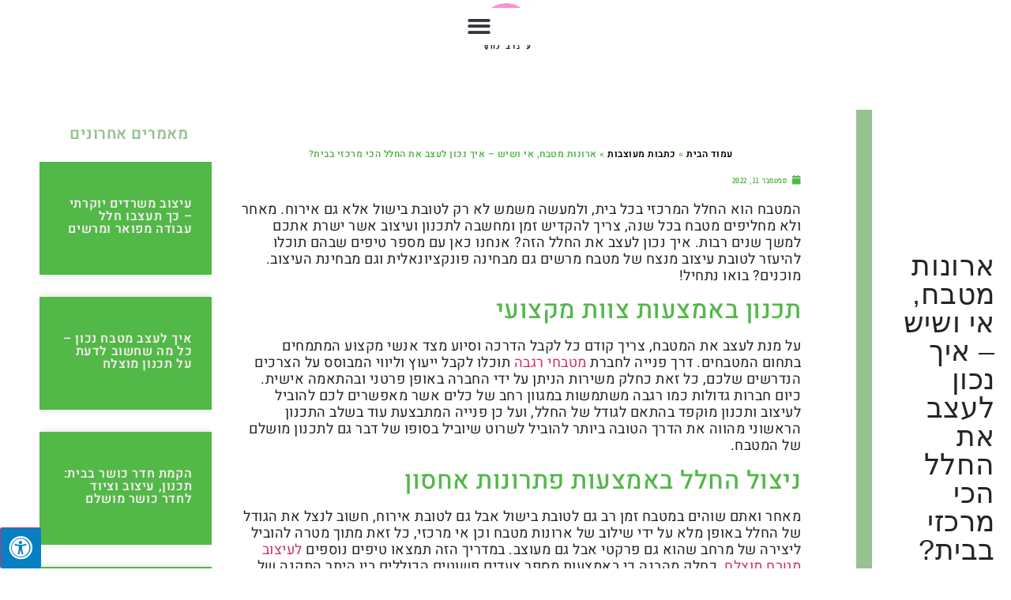

--- FILE ---
content_type: text/html; charset=UTF-8
request_url: https://antonina.co.il/designing-the-kitchen-space/
body_size: 16724
content:
<!doctype html>
<html dir="rtl" lang="he-IL">
<head>
	<meta charset="UTF-8">
	<meta name="viewport" content="width=device-width, initial-scale=1">
	<link rel="profile" href="https://gmpg.org/xfn/11">
	<meta name='robots' content='index, follow, max-image-preview:large, max-snippet:-1, max-video-preview:-1' />

	<!-- This site is optimized with the Yoast SEO plugin v26.7 - https://yoast.com/wordpress/plugins/seo/ -->
	<title>ארונות מטבח, אי ושיש - איך נכון לעצב את החלל הכי מרכזי בבית? - עיצובינה</title>
	<meta name="description" content="מתלבטים כיצד לעצב את המטבח? במדריך הבא תמצאו את כל הטיפים החשובים ביותר לטובת עיצוב נכון של חלל מרכזי בכל בית" />
	<link rel="canonical" href="https://antonina.co.il/designing-the-kitchen-space/" />
	<meta property="og:locale" content="he_IL" />
	<meta property="og:type" content="article" />
	<meta property="og:title" content="ארונות מטבח, אי ושיש - איך נכון לעצב את החלל הכי מרכזי בבית? - עיצובינה" />
	<meta property="og:description" content="מתלבטים כיצד לעצב את המטבח? במדריך הבא תמצאו את כל הטיפים החשובים ביותר לטובת עיצוב נכון של חלל מרכזי בכל בית" />
	<meta property="og:url" content="https://antonina.co.il/designing-the-kitchen-space/" />
	<meta property="og:site_name" content="עיצובינה" />
	<meta property="article:published_time" content="2022-09-11T04:56:08+00:00" />
	<meta property="og:image" content="https://antonina.co.il/wp-content/uploads/2022/08/kitchen.jpeg" />
	<meta property="og:image:width" content="2508" />
	<meta property="og:image:height" content="1672" />
	<meta property="og:image:type" content="image/jpeg" />
	<meta name="author" content="antonina_admin" />
	<meta name="twitter:card" content="summary_large_image" />
	<meta name="twitter:label1" content="נכתב על יד" />
	<meta name="twitter:data1" content="antonina_admin" />
	<script type="application/ld+json" class="yoast-schema-graph">{"@context":"https://schema.org","@graph":[{"@type":"Article","@id":"https://antonina.co.il/designing-the-kitchen-space/#article","isPartOf":{"@id":"https://antonina.co.il/designing-the-kitchen-space/"},"author":{"name":"antonina_admin","@id":"https://antonina.co.il/#/schema/person/67c0d112ea2614bd466f66c375aa2ecd"},"headline":"ארונות מטבח, אי ושיש &#8211; איך נכון לעצב את החלל הכי מרכזי בבית?","datePublished":"2022-09-11T04:56:08+00:00","mainEntityOfPage":{"@id":"https://antonina.co.il/designing-the-kitchen-space/"},"wordCount":3,"publisher":{"@id":"https://antonina.co.il/#organization"},"image":{"@id":"https://antonina.co.il/designing-the-kitchen-space/#primaryimage"},"thumbnailUrl":"https://antonina.co.il/wp-content/uploads/2022/08/kitchen.jpeg","articleSection":["כתבות מעוצבות"],"inLanguage":"he-IL"},{"@type":"WebPage","@id":"https://antonina.co.il/designing-the-kitchen-space/","url":"https://antonina.co.il/designing-the-kitchen-space/","name":"ארונות מטבח, אי ושיש - איך נכון לעצב את החלל הכי מרכזי בבית? - עיצובינה","isPartOf":{"@id":"https://antonina.co.il/#website"},"primaryImageOfPage":{"@id":"https://antonina.co.il/designing-the-kitchen-space/#primaryimage"},"image":{"@id":"https://antonina.co.il/designing-the-kitchen-space/#primaryimage"},"thumbnailUrl":"https://antonina.co.il/wp-content/uploads/2022/08/kitchen.jpeg","datePublished":"2022-09-11T04:56:08+00:00","description":"מתלבטים כיצד לעצב את המטבח? במדריך הבא תמצאו את כל הטיפים החשובים ביותר לטובת עיצוב נכון של חלל מרכזי בכל בית","breadcrumb":{"@id":"https://antonina.co.il/designing-the-kitchen-space/#breadcrumb"},"inLanguage":"he-IL","potentialAction":[{"@type":"ReadAction","target":["https://antonina.co.il/designing-the-kitchen-space/"]}]},{"@type":"ImageObject","inLanguage":"he-IL","@id":"https://antonina.co.il/designing-the-kitchen-space/#primaryimage","url":"https://antonina.co.il/wp-content/uploads/2022/08/kitchen.jpeg","contentUrl":"https://antonina.co.il/wp-content/uploads/2022/08/kitchen.jpeg","width":2508,"height":1672},{"@type":"BreadcrumbList","@id":"https://antonina.co.il/designing-the-kitchen-space/#breadcrumb","itemListElement":[{"@type":"ListItem","position":1,"name":"עמוד הבית","item":"https://antonina.co.il/"},{"@type":"ListItem","position":2,"name":"כתבות מעוצבות","item":"https://antonina.co.il/category/designed-articles/"},{"@type":"ListItem","position":3,"name":"ארונות מטבח, אי ושיש &#8211; איך נכון לעצב את החלל הכי מרכזי בבית?"}]},{"@type":"WebSite","@id":"https://antonina.co.il/#website","url":"https://antonina.co.il/","name":"עיצובינה","description":"הבית החדש למעצבים ולמשפצים","publisher":{"@id":"https://antonina.co.il/#organization"},"potentialAction":[{"@type":"SearchAction","target":{"@type":"EntryPoint","urlTemplate":"https://antonina.co.il/?s={search_term_string}"},"query-input":{"@type":"PropertyValueSpecification","valueRequired":true,"valueName":"search_term_string"}}],"inLanguage":"he-IL"},{"@type":"Organization","@id":"https://antonina.co.il/#organization","name":"עיצובינה","url":"https://antonina.co.il/","logo":{"@type":"ImageObject","inLanguage":"he-IL","@id":"https://antonina.co.il/#/schema/logo/image/","url":"https://antonina.co.il/wp-content/uploads/2021/05/Screenshot-2023-09-27-192411.d110a0.webp","contentUrl":"https://antonina.co.il/wp-content/uploads/2021/05/Screenshot-2023-09-27-192411.d110a0.webp","width":290,"height":251,"caption":"עיצובינה"},"image":{"@id":"https://antonina.co.il/#/schema/logo/image/"}},{"@type":"Person","@id":"https://antonina.co.il/#/schema/person/67c0d112ea2614bd466f66c375aa2ecd","name":"antonina_admin","image":{"@type":"ImageObject","inLanguage":"he-IL","@id":"https://antonina.co.il/#/schema/person/image/","url":"https://secure.gravatar.com/avatar/fba00d7585b8190975f1bcae605cf43d907a8d54d4c433c00fb457dfee2b20a1?s=96&d=mm&r=g","contentUrl":"https://secure.gravatar.com/avatar/fba00d7585b8190975f1bcae605cf43d907a8d54d4c433c00fb457dfee2b20a1?s=96&d=mm&r=g","caption":"antonina_admin"},"sameAs":["http://antonina.co.il"],"url":"https://antonina.co.il/author/antonina_admin/"}]}</script>
	<!-- / Yoast SEO plugin. -->


<link rel='dns-prefetch' href='//maxcdn.bootstrapcdn.com' />
<link rel="alternate" type="application/rss+xml" title="עיצובינה &laquo; פיד‏" href="https://antonina.co.il/feed/" />
<link rel="alternate" type="application/rss+xml" title="עיצובינה &laquo; פיד תגובות‏" href="https://antonina.co.il/comments/feed/" />
<link rel="alternate" title="oEmbed (JSON)" type="application/json+oembed" href="https://antonina.co.il/wp-json/oembed/1.0/embed?url=https%3A%2F%2Fantonina.co.il%2Fdesigning-the-kitchen-space%2F" />
<link rel="alternate" title="oEmbed (XML)" type="text/xml+oembed" href="https://antonina.co.il/wp-json/oembed/1.0/embed?url=https%3A%2F%2Fantonina.co.il%2Fdesigning-the-kitchen-space%2F&#038;format=xml" />
<style id='wp-img-auto-sizes-contain-inline-css'>
img:is([sizes=auto i],[sizes^="auto," i]){contain-intrinsic-size:3000px 1500px}
/*# sourceURL=wp-img-auto-sizes-contain-inline-css */
</style>
<style id='wp-emoji-styles-inline-css'>

	img.wp-smiley, img.emoji {
		display: inline !important;
		border: none !important;
		box-shadow: none !important;
		height: 1em !important;
		width: 1em !important;
		margin: 0 0.07em !important;
		vertical-align: -0.1em !important;
		background: none !important;
		padding: 0 !important;
	}
/*# sourceURL=wp-emoji-styles-inline-css */
</style>
<link rel='stylesheet' id='wp-block-library-rtl-css' href='https://antonina.co.il/wp-includes/css/dist/block-library/style-rtl.min.css?ver=6.9' media='all' />
<style id='global-styles-inline-css'>
:root{--wp--preset--aspect-ratio--square: 1;--wp--preset--aspect-ratio--4-3: 4/3;--wp--preset--aspect-ratio--3-4: 3/4;--wp--preset--aspect-ratio--3-2: 3/2;--wp--preset--aspect-ratio--2-3: 2/3;--wp--preset--aspect-ratio--16-9: 16/9;--wp--preset--aspect-ratio--9-16: 9/16;--wp--preset--color--black: #000000;--wp--preset--color--cyan-bluish-gray: #abb8c3;--wp--preset--color--white: #ffffff;--wp--preset--color--pale-pink: #f78da7;--wp--preset--color--vivid-red: #cf2e2e;--wp--preset--color--luminous-vivid-orange: #ff6900;--wp--preset--color--luminous-vivid-amber: #fcb900;--wp--preset--color--light-green-cyan: #7bdcb5;--wp--preset--color--vivid-green-cyan: #00d084;--wp--preset--color--pale-cyan-blue: #8ed1fc;--wp--preset--color--vivid-cyan-blue: #0693e3;--wp--preset--color--vivid-purple: #9b51e0;--wp--preset--gradient--vivid-cyan-blue-to-vivid-purple: linear-gradient(135deg,rgb(6,147,227) 0%,rgb(155,81,224) 100%);--wp--preset--gradient--light-green-cyan-to-vivid-green-cyan: linear-gradient(135deg,rgb(122,220,180) 0%,rgb(0,208,130) 100%);--wp--preset--gradient--luminous-vivid-amber-to-luminous-vivid-orange: linear-gradient(135deg,rgb(252,185,0) 0%,rgb(255,105,0) 100%);--wp--preset--gradient--luminous-vivid-orange-to-vivid-red: linear-gradient(135deg,rgb(255,105,0) 0%,rgb(207,46,46) 100%);--wp--preset--gradient--very-light-gray-to-cyan-bluish-gray: linear-gradient(135deg,rgb(238,238,238) 0%,rgb(169,184,195) 100%);--wp--preset--gradient--cool-to-warm-spectrum: linear-gradient(135deg,rgb(74,234,220) 0%,rgb(151,120,209) 20%,rgb(207,42,186) 40%,rgb(238,44,130) 60%,rgb(251,105,98) 80%,rgb(254,248,76) 100%);--wp--preset--gradient--blush-light-purple: linear-gradient(135deg,rgb(255,206,236) 0%,rgb(152,150,240) 100%);--wp--preset--gradient--blush-bordeaux: linear-gradient(135deg,rgb(254,205,165) 0%,rgb(254,45,45) 50%,rgb(107,0,62) 100%);--wp--preset--gradient--luminous-dusk: linear-gradient(135deg,rgb(255,203,112) 0%,rgb(199,81,192) 50%,rgb(65,88,208) 100%);--wp--preset--gradient--pale-ocean: linear-gradient(135deg,rgb(255,245,203) 0%,rgb(182,227,212) 50%,rgb(51,167,181) 100%);--wp--preset--gradient--electric-grass: linear-gradient(135deg,rgb(202,248,128) 0%,rgb(113,206,126) 100%);--wp--preset--gradient--midnight: linear-gradient(135deg,rgb(2,3,129) 0%,rgb(40,116,252) 100%);--wp--preset--font-size--small: 13px;--wp--preset--font-size--medium: 20px;--wp--preset--font-size--large: 36px;--wp--preset--font-size--x-large: 42px;--wp--preset--spacing--20: 0.44rem;--wp--preset--spacing--30: 0.67rem;--wp--preset--spacing--40: 1rem;--wp--preset--spacing--50: 1.5rem;--wp--preset--spacing--60: 2.25rem;--wp--preset--spacing--70: 3.38rem;--wp--preset--spacing--80: 5.06rem;--wp--preset--shadow--natural: 6px 6px 9px rgba(0, 0, 0, 0.2);--wp--preset--shadow--deep: 12px 12px 50px rgba(0, 0, 0, 0.4);--wp--preset--shadow--sharp: 6px 6px 0px rgba(0, 0, 0, 0.2);--wp--preset--shadow--outlined: 6px 6px 0px -3px rgb(255, 255, 255), 6px 6px rgb(0, 0, 0);--wp--preset--shadow--crisp: 6px 6px 0px rgb(0, 0, 0);}:root { --wp--style--global--content-size: 800px;--wp--style--global--wide-size: 1200px; }:where(body) { margin: 0; }.wp-site-blocks > .alignleft { float: left; margin-right: 2em; }.wp-site-blocks > .alignright { float: right; margin-left: 2em; }.wp-site-blocks > .aligncenter { justify-content: center; margin-left: auto; margin-right: auto; }:where(.wp-site-blocks) > * { margin-block-start: 24px; margin-block-end: 0; }:where(.wp-site-blocks) > :first-child { margin-block-start: 0; }:where(.wp-site-blocks) > :last-child { margin-block-end: 0; }:root { --wp--style--block-gap: 24px; }:root :where(.is-layout-flow) > :first-child{margin-block-start: 0;}:root :where(.is-layout-flow) > :last-child{margin-block-end: 0;}:root :where(.is-layout-flow) > *{margin-block-start: 24px;margin-block-end: 0;}:root :where(.is-layout-constrained) > :first-child{margin-block-start: 0;}:root :where(.is-layout-constrained) > :last-child{margin-block-end: 0;}:root :where(.is-layout-constrained) > *{margin-block-start: 24px;margin-block-end: 0;}:root :where(.is-layout-flex){gap: 24px;}:root :where(.is-layout-grid){gap: 24px;}.is-layout-flow > .alignleft{float: left;margin-inline-start: 0;margin-inline-end: 2em;}.is-layout-flow > .alignright{float: right;margin-inline-start: 2em;margin-inline-end: 0;}.is-layout-flow > .aligncenter{margin-left: auto !important;margin-right: auto !important;}.is-layout-constrained > .alignleft{float: left;margin-inline-start: 0;margin-inline-end: 2em;}.is-layout-constrained > .alignright{float: right;margin-inline-start: 2em;margin-inline-end: 0;}.is-layout-constrained > .aligncenter{margin-left: auto !important;margin-right: auto !important;}.is-layout-constrained > :where(:not(.alignleft):not(.alignright):not(.alignfull)){max-width: var(--wp--style--global--content-size);margin-left: auto !important;margin-right: auto !important;}.is-layout-constrained > .alignwide{max-width: var(--wp--style--global--wide-size);}body .is-layout-flex{display: flex;}.is-layout-flex{flex-wrap: wrap;align-items: center;}.is-layout-flex > :is(*, div){margin: 0;}body .is-layout-grid{display: grid;}.is-layout-grid > :is(*, div){margin: 0;}body{padding-top: 0px;padding-right: 0px;padding-bottom: 0px;padding-left: 0px;}a:where(:not(.wp-element-button)){text-decoration: underline;}:root :where(.wp-element-button, .wp-block-button__link){background-color: #32373c;border-width: 0;color: #fff;font-family: inherit;font-size: inherit;font-style: inherit;font-weight: inherit;letter-spacing: inherit;line-height: inherit;padding-top: calc(0.667em + 2px);padding-right: calc(1.333em + 2px);padding-bottom: calc(0.667em + 2px);padding-left: calc(1.333em + 2px);text-decoration: none;text-transform: inherit;}.has-black-color{color: var(--wp--preset--color--black) !important;}.has-cyan-bluish-gray-color{color: var(--wp--preset--color--cyan-bluish-gray) !important;}.has-white-color{color: var(--wp--preset--color--white) !important;}.has-pale-pink-color{color: var(--wp--preset--color--pale-pink) !important;}.has-vivid-red-color{color: var(--wp--preset--color--vivid-red) !important;}.has-luminous-vivid-orange-color{color: var(--wp--preset--color--luminous-vivid-orange) !important;}.has-luminous-vivid-amber-color{color: var(--wp--preset--color--luminous-vivid-amber) !important;}.has-light-green-cyan-color{color: var(--wp--preset--color--light-green-cyan) !important;}.has-vivid-green-cyan-color{color: var(--wp--preset--color--vivid-green-cyan) !important;}.has-pale-cyan-blue-color{color: var(--wp--preset--color--pale-cyan-blue) !important;}.has-vivid-cyan-blue-color{color: var(--wp--preset--color--vivid-cyan-blue) !important;}.has-vivid-purple-color{color: var(--wp--preset--color--vivid-purple) !important;}.has-black-background-color{background-color: var(--wp--preset--color--black) !important;}.has-cyan-bluish-gray-background-color{background-color: var(--wp--preset--color--cyan-bluish-gray) !important;}.has-white-background-color{background-color: var(--wp--preset--color--white) !important;}.has-pale-pink-background-color{background-color: var(--wp--preset--color--pale-pink) !important;}.has-vivid-red-background-color{background-color: var(--wp--preset--color--vivid-red) !important;}.has-luminous-vivid-orange-background-color{background-color: var(--wp--preset--color--luminous-vivid-orange) !important;}.has-luminous-vivid-amber-background-color{background-color: var(--wp--preset--color--luminous-vivid-amber) !important;}.has-light-green-cyan-background-color{background-color: var(--wp--preset--color--light-green-cyan) !important;}.has-vivid-green-cyan-background-color{background-color: var(--wp--preset--color--vivid-green-cyan) !important;}.has-pale-cyan-blue-background-color{background-color: var(--wp--preset--color--pale-cyan-blue) !important;}.has-vivid-cyan-blue-background-color{background-color: var(--wp--preset--color--vivid-cyan-blue) !important;}.has-vivid-purple-background-color{background-color: var(--wp--preset--color--vivid-purple) !important;}.has-black-border-color{border-color: var(--wp--preset--color--black) !important;}.has-cyan-bluish-gray-border-color{border-color: var(--wp--preset--color--cyan-bluish-gray) !important;}.has-white-border-color{border-color: var(--wp--preset--color--white) !important;}.has-pale-pink-border-color{border-color: var(--wp--preset--color--pale-pink) !important;}.has-vivid-red-border-color{border-color: var(--wp--preset--color--vivid-red) !important;}.has-luminous-vivid-orange-border-color{border-color: var(--wp--preset--color--luminous-vivid-orange) !important;}.has-luminous-vivid-amber-border-color{border-color: var(--wp--preset--color--luminous-vivid-amber) !important;}.has-light-green-cyan-border-color{border-color: var(--wp--preset--color--light-green-cyan) !important;}.has-vivid-green-cyan-border-color{border-color: var(--wp--preset--color--vivid-green-cyan) !important;}.has-pale-cyan-blue-border-color{border-color: var(--wp--preset--color--pale-cyan-blue) !important;}.has-vivid-cyan-blue-border-color{border-color: var(--wp--preset--color--vivid-cyan-blue) !important;}.has-vivid-purple-border-color{border-color: var(--wp--preset--color--vivid-purple) !important;}.has-vivid-cyan-blue-to-vivid-purple-gradient-background{background: var(--wp--preset--gradient--vivid-cyan-blue-to-vivid-purple) !important;}.has-light-green-cyan-to-vivid-green-cyan-gradient-background{background: var(--wp--preset--gradient--light-green-cyan-to-vivid-green-cyan) !important;}.has-luminous-vivid-amber-to-luminous-vivid-orange-gradient-background{background: var(--wp--preset--gradient--luminous-vivid-amber-to-luminous-vivid-orange) !important;}.has-luminous-vivid-orange-to-vivid-red-gradient-background{background: var(--wp--preset--gradient--luminous-vivid-orange-to-vivid-red) !important;}.has-very-light-gray-to-cyan-bluish-gray-gradient-background{background: var(--wp--preset--gradient--very-light-gray-to-cyan-bluish-gray) !important;}.has-cool-to-warm-spectrum-gradient-background{background: var(--wp--preset--gradient--cool-to-warm-spectrum) !important;}.has-blush-light-purple-gradient-background{background: var(--wp--preset--gradient--blush-light-purple) !important;}.has-blush-bordeaux-gradient-background{background: var(--wp--preset--gradient--blush-bordeaux) !important;}.has-luminous-dusk-gradient-background{background: var(--wp--preset--gradient--luminous-dusk) !important;}.has-pale-ocean-gradient-background{background: var(--wp--preset--gradient--pale-ocean) !important;}.has-electric-grass-gradient-background{background: var(--wp--preset--gradient--electric-grass) !important;}.has-midnight-gradient-background{background: var(--wp--preset--gradient--midnight) !important;}.has-small-font-size{font-size: var(--wp--preset--font-size--small) !important;}.has-medium-font-size{font-size: var(--wp--preset--font-size--medium) !important;}.has-large-font-size{font-size: var(--wp--preset--font-size--large) !important;}.has-x-large-font-size{font-size: var(--wp--preset--font-size--x-large) !important;}
:root :where(.wp-block-pullquote){font-size: 1.5em;line-height: 1.6;}
/*# sourceURL=global-styles-inline-css */
</style>
<link rel='stylesheet' id='fontawsome-css' href='//maxcdn.bootstrapcdn.com/font-awesome/4.6.3/css/font-awesome.min.css?ver=1.0.5' media='all' />
<link rel='stylesheet' id='sogo_accessibility-css' href='https://antonina.co.il/wp-content/plugins/sogo-accessibility/public/css/sogo-accessibility-public.css?ver=1.0.5' media='all' />
<link rel='stylesheet' id='hello-elementor-css' href='https://antonina.co.il/wp-content/themes/hello-elementor/assets/css/reset.css?ver=3.4.5' media='all' />
<link rel='stylesheet' id='hello-elementor-theme-style-css' href='https://antonina.co.il/wp-content/themes/hello-elementor/assets/css/theme.css?ver=3.4.5' media='all' />
<link rel='stylesheet' id='hello-elementor-header-footer-css' href='https://antonina.co.il/wp-content/themes/hello-elementor/assets/css/header-footer.css?ver=3.4.5' media='all' />
<link rel='stylesheet' id='elementor-frontend-css' href='https://antonina.co.il/wp-content/plugins/elementor/assets/css/frontend.min.css?ver=3.34.1' media='all' />
<link rel='stylesheet' id='widget-nav-menu-css' href='https://antonina.co.il/wp-content/plugins/elementor-pro/assets/css/widget-nav-menu-rtl.min.css?ver=3.34.0' media='all' />
<link rel='stylesheet' id='widget-image-css' href='https://antonina.co.il/wp-content/plugins/elementor/assets/css/widget-image-rtl.min.css?ver=3.34.1' media='all' />
<link rel='stylesheet' id='widget-search-form-css' href='https://antonina.co.il/wp-content/plugins/elementor-pro/assets/css/widget-search-form-rtl.min.css?ver=3.34.0' media='all' />
<link rel='stylesheet' id='elementor-icons-shared-0-css' href='https://antonina.co.il/wp-content/plugins/elementor/assets/lib/font-awesome/css/fontawesome.min.css?ver=5.15.3' media='all' />
<link rel='stylesheet' id='elementor-icons-fa-solid-css' href='https://antonina.co.il/wp-content/plugins/elementor/assets/lib/font-awesome/css/solid.min.css?ver=5.15.3' media='all' />
<link rel='stylesheet' id='e-sticky-css' href='https://antonina.co.il/wp-content/plugins/elementor-pro/assets/css/modules/sticky.min.css?ver=3.34.0' media='all' />
<link rel='stylesheet' id='e-motion-fx-css' href='https://antonina.co.il/wp-content/plugins/elementor-pro/assets/css/modules/motion-fx.min.css?ver=3.34.0' media='all' />
<link rel='stylesheet' id='widget-icon-list-css' href='https://antonina.co.il/wp-content/plugins/elementor/assets/css/widget-icon-list-rtl.min.css?ver=3.34.1' media='all' />
<link rel='stylesheet' id='widget-sitemap-css' href='https://antonina.co.il/wp-content/plugins/elementor-pro/assets/css/widget-sitemap-rtl.min.css?ver=3.34.0' media='all' />
<link rel='stylesheet' id='widget-heading-css' href='https://antonina.co.il/wp-content/plugins/elementor/assets/css/widget-heading-rtl.min.css?ver=3.34.1' media='all' />
<link rel='stylesheet' id='widget-breadcrumbs-css' href='https://antonina.co.il/wp-content/plugins/elementor-pro/assets/css/widget-breadcrumbs-rtl.min.css?ver=3.34.0' media='all' />
<link rel='stylesheet' id='widget-post-info-css' href='https://antonina.co.il/wp-content/plugins/elementor-pro/assets/css/widget-post-info-rtl.min.css?ver=3.34.0' media='all' />
<link rel='stylesheet' id='elementor-icons-fa-regular-css' href='https://antonina.co.il/wp-content/plugins/elementor/assets/lib/font-awesome/css/regular.min.css?ver=5.15.3' media='all' />
<link rel='stylesheet' id='widget-posts-css' href='https://antonina.co.il/wp-content/plugins/elementor-pro/assets/css/widget-posts-rtl.min.css?ver=3.34.0' media='all' />
<link rel='stylesheet' id='widget-post-navigation-css' href='https://antonina.co.il/wp-content/plugins/elementor-pro/assets/css/widget-post-navigation-rtl.min.css?ver=3.34.0' media='all' />
<link rel='stylesheet' id='elementor-icons-css' href='https://antonina.co.il/wp-content/plugins/elementor/assets/lib/eicons/css/elementor-icons.min.css?ver=5.45.0' media='all' />
<link rel='stylesheet' id='elementor-post-5-css' href='https://antonina.co.il/wp-content/uploads/elementor/css/post-5.css?ver=1767908844' media='all' />
<link rel='stylesheet' id='elementor-post-1615-css' href='https://antonina.co.il/wp-content/uploads/elementor/css/post-1615.css?ver=1767908844' media='all' />
<link rel='stylesheet' id='elementor-post-984-css' href='https://antonina.co.il/wp-content/uploads/elementor/css/post-984.css?ver=1767908844' media='all' />
<link rel='stylesheet' id='elementor-post-1392-css' href='https://antonina.co.il/wp-content/uploads/elementor/css/post-1392.css?ver=1767925305' media='all' />
<link rel='stylesheet' id='elementor-gf-local-heebo-css' href='https://antonina.co.il/wp-content/uploads/elementor/google-fonts/css/heebo.css?ver=1742248131' media='all' />
<script src="https://antonina.co.il/wp-includes/js/jquery/jquery.min.js?ver=3.7.1" id="jquery-core-js"></script>
<script src="https://antonina.co.il/wp-includes/js/jquery/jquery-migrate.min.js?ver=3.4.1" id="jquery-migrate-js"></script>
<link rel="https://api.w.org/" href="https://antonina.co.il/wp-json/" /><link rel="alternate" title="JSON" type="application/json" href="https://antonina.co.il/wp-json/wp/v2/posts/1121" /><link rel="EditURI" type="application/rsd+xml" title="RSD" href="https://antonina.co.il/xmlrpc.php?rsd" />
<meta name="generator" content="WordPress 6.9" />
<link rel='shortlink' href='https://antonina.co.il/?p=1121' />
<meta name="generator" content="Elementor 3.34.1; features: additional_custom_breakpoints; settings: css_print_method-external, google_font-enabled, font_display-auto">
			<style>
				.e-con.e-parent:nth-of-type(n+4):not(.e-lazyloaded):not(.e-no-lazyload),
				.e-con.e-parent:nth-of-type(n+4):not(.e-lazyloaded):not(.e-no-lazyload) * {
					background-image: none !important;
				}
				@media screen and (max-height: 1024px) {
					.e-con.e-parent:nth-of-type(n+3):not(.e-lazyloaded):not(.e-no-lazyload),
					.e-con.e-parent:nth-of-type(n+3):not(.e-lazyloaded):not(.e-no-lazyload) * {
						background-image: none !important;
					}
				}
				@media screen and (max-height: 640px) {
					.e-con.e-parent:nth-of-type(n+2):not(.e-lazyloaded):not(.e-no-lazyload),
					.e-con.e-parent:nth-of-type(n+2):not(.e-lazyloaded):not(.e-no-lazyload) * {
						background-image: none !important;
					}
				}
			</style>
			<link rel="icon" href="https://antonina.co.il/wp-content/uploads/2021/05/Screenshot-2023-09-27-192411-150x150.png" sizes="32x32" />
<link rel="icon" href="https://antonina.co.il/wp-content/uploads/2021/05/Screenshot-2023-09-27-192411.d110a0.webp" sizes="192x192" />
<link rel="apple-touch-icon" href="https://antonina.co.il/wp-content/uploads/2021/05/Screenshot-2023-09-27-192411.d110a0.webp" />
<meta name="msapplication-TileImage" content="https://antonina.co.il/wp-content/uploads/2021/05/Screenshot-2023-09-27-192411.d110a0.webp" />
		<style id="wp-custom-css">
			nav, div {
  overflow: hidden;
}		</style>
		</head>
<body class="rtl wp-singular post-template-default single single-post postid-1121 single-format-standard wp-custom-logo wp-embed-responsive wp-theme-hello-elementor hello-elementor-default elementor-default elementor-kit-5 elementor-page-1392">


<a class="skip-link screen-reader-text" href="#content">דלג לתוכן</a>

		<header data-elementor-type="header" data-elementor-id="1615" class="elementor elementor-1615 elementor-location-header" data-elementor-post-type="elementor_library">
					<header class="elementor-section elementor-top-section elementor-element elementor-element-3f957596 elementor-section-content-middle elementor-section-height-min-height elementor-section-items-top elementor-section-stretched elementor-section-boxed elementor-section-height-default" data-id="3f957596" data-element_type="section" data-settings="{&quot;background_background&quot;:&quot;classic&quot;,&quot;motion_fx_motion_fx_scrolling&quot;:&quot;yes&quot;,&quot;sticky&quot;:&quot;top&quot;,&quot;stretch_section&quot;:&quot;section-stretched&quot;,&quot;motion_fx_devices&quot;:[&quot;desktop&quot;,&quot;tablet&quot;,&quot;mobile&quot;],&quot;sticky_on&quot;:[&quot;desktop&quot;,&quot;tablet&quot;,&quot;mobile&quot;],&quot;sticky_offset&quot;:0,&quot;sticky_effects_offset&quot;:0,&quot;sticky_anchor_link_offset&quot;:0}">
							<div class="elementor-background-overlay"></div>
							<div class="elementor-container elementor-column-gap-no">
					<div class="elementor-column elementor-col-50 elementor-top-column elementor-element elementor-element-3ca14988" data-id="3ca14988" data-element_type="column" data-settings="{&quot;background_background&quot;:&quot;classic&quot;}">
			<div class="elementor-widget-wrap elementor-element-populated">
						<div class="elementor-element elementor-element-66cab02f elementor-widget-mobile__width-inherit elementor-fixed elementor-nav-menu__text-align-aside elementor-nav-menu--toggle elementor-nav-menu--burger elementor-widget elementor-widget-nav-menu" data-id="66cab02f" data-element_type="widget" data-settings="{&quot;layout&quot;:&quot;dropdown&quot;,&quot;_position&quot;:&quot;fixed&quot;,&quot;submenu_icon&quot;:{&quot;value&quot;:&quot;&lt;i class=\&quot;fas fa-caret-down\&quot; aria-hidden=\&quot;true\&quot;&gt;&lt;\/i&gt;&quot;,&quot;library&quot;:&quot;fa-solid&quot;},&quot;toggle&quot;:&quot;burger&quot;}" data-widget_type="nav-menu.default">
				<div class="elementor-widget-container">
							<div class="elementor-menu-toggle" role="button" tabindex="0" aria-label="כפתור פתיחת תפריט" aria-expanded="false">
			<i aria-hidden="true" role="presentation" class="elementor-menu-toggle__icon--open eicon-menu-bar"></i><i aria-hidden="true" role="presentation" class="elementor-menu-toggle__icon--close eicon-close"></i>		</div>
					<nav class="elementor-nav-menu--dropdown elementor-nav-menu__container" aria-hidden="true">
				<ul id="menu-2-66cab02f" class="elementor-nav-menu accessibility_menu"><li class="menu-item menu-item-type-post_type menu-item-object-page menu-item-home menu-item-942"><a href="https://antonina.co.il/" class="elementor-item" tabindex="-1">עמוד הבית</a></li>
<li class="menu-item menu-item-type-taxonomy menu-item-object-category menu-item-944"><a href="https://antonina.co.il/category/technologies-in-the-field/" class="elementor-item" tabindex="-1">טכנולוגיות בתחום</a></li>
<li class="menu-item menu-item-type-taxonomy menu-item-object-category menu-item-946"><a href="https://antonina.co.il/category/renovating-and-renovating/" class="elementor-item" tabindex="-1">משפצים ומחדשים</a></li>
<li class="menu-item menu-item-type-taxonomy menu-item-object-category menu-item-947"><a href="https://antonina.co.il/category/digital-design/" class="elementor-item" tabindex="-1">עיצוב בדיגיטל</a></li>
<li class="menu-item menu-item-type-taxonomy menu-item-object-category menu-item-948"><a href="https://antonina.co.il/category/home-shopping/" class="elementor-item" tabindex="-1">קניות לבית</a></li>
<li class="menu-item menu-item-type-taxonomy menu-item-object-category menu-item-949"><a href="https://antonina.co.il/category/career-in-design/" class="elementor-item" tabindex="-1">קריירה בעיצוב</a></li>
<li class="menu-item menu-item-type-taxonomy menu-item-object-category current-post-ancestor current-menu-parent current-post-parent menu-item-945"><a href="https://antonina.co.il/category/designed-articles/" class="elementor-item" tabindex="-1">כתבות מעוצבות</a></li>
</ul>			</nav>
						</div>
				</div>
					</div>
		</div>
				<div class="elementor-column elementor-col-25 elementor-top-column elementor-element elementor-element-6e794d4a" data-id="6e794d4a" data-element_type="column" data-settings="{&quot;background_background&quot;:&quot;classic&quot;}">
			<div class="elementor-widget-wrap elementor-element-populated">
						<div class="elementor-element elementor-element-2590b729 elementor-widget elementor-widget-theme-site-logo elementor-widget-image" data-id="2590b729" data-element_type="widget" data-widget_type="theme-site-logo.default">
				<div class="elementor-widget-container">
											<a href="https://antonina.co.il">
			<img width="290" height="251" src="https://antonina.co.il/wp-content/uploads/2021/05/Screenshot-2023-09-27-192411.d110a0.webp" class="attachment-full size-full wp-image-1499" alt="" />				</a>
											</div>
				</div>
					</div>
		</div>
				<div class="elementor-column elementor-col-25 elementor-top-column elementor-element elementor-element-28e9082b elementor-hidden-phone" data-id="28e9082b" data-element_type="column">
			<div class="elementor-widget-wrap elementor-element-populated">
						<div class="elementor-element elementor-element-1213ee04 elementor-hidden-tablet elementor-hidden-mobile elementor-search-form--skin-classic elementor-search-form--button-type-icon elementor-search-form--icon-search elementor-widget elementor-widget-search-form" data-id="1213ee04" data-element_type="widget" data-settings="{&quot;skin&quot;:&quot;classic&quot;}" data-widget_type="search-form.default">
				<div class="elementor-widget-container">
							<search role="search">
			<form class="elementor-search-form" action="https://antonina.co.il" method="get">
												<div class="elementor-search-form__container">
					<label class="elementor-screen-only" for="elementor-search-form-1213ee04">חיפוש</label>

					
					<input id="elementor-search-form-1213ee04" placeholder="חיפוש" class="elementor-search-form__input" type="search" name="s" value="">
					
											<button class="elementor-search-form__submit" type="submit" aria-label="חיפוש">
															<i aria-hidden="true" class="fas fa-search"></i>													</button>
					
									</div>
			</form>
		</search>
						</div>
				</div>
					</div>
		</div>
					</div>
		</header>
				</header>
				<div data-elementor-type="single-post" data-elementor-id="1392" class="elementor elementor-1392 elementor-location-single post-1121 post type-post status-publish format-standard has-post-thumbnail hentry category-designed-articles" data-elementor-post-type="elementor_library">
					<section class="elementor-section elementor-top-section elementor-element elementor-element-44367ae7 elementor-section-boxed elementor-section-height-default elementor-section-height-default" data-id="44367ae7" data-element_type="section">
						<div class="elementor-container elementor-column-gap-default">
					<div class="elementor-column elementor-col-33 elementor-top-column elementor-element elementor-element-51f444eb" data-id="51f444eb" data-element_type="column">
			<div class="elementor-widget-wrap elementor-element-populated">
						<div class="elementor-element elementor-element-790971c6 elementor-widget elementor-widget-theme-post-title elementor-page-title elementor-widget-heading" data-id="790971c6" data-element_type="widget" data-settings="{&quot;motion_fx_motion_fx_scrolling&quot;:&quot;yes&quot;,&quot;motion_fx_range&quot;:&quot;viewport&quot;,&quot;sticky&quot;:&quot;top&quot;,&quot;sticky_parent&quot;:&quot;yes&quot;,&quot;motion_fx_devices&quot;:[&quot;desktop&quot;,&quot;tablet&quot;,&quot;mobile&quot;],&quot;sticky_on&quot;:[&quot;desktop&quot;,&quot;tablet&quot;,&quot;mobile&quot;],&quot;sticky_offset&quot;:0,&quot;sticky_effects_offset&quot;:0,&quot;sticky_anchor_link_offset&quot;:0}" data-widget_type="theme-post-title.default">
				<div class="elementor-widget-container">
					<h1 class="elementor-heading-title elementor-size-default">ארונות מטבח, אי ושיש &#8211; איך נכון לעצב את החלל הכי מרכזי בבית?</h1>				</div>
				</div>
					</div>
		</div>
				<div class="elementor-column elementor-col-33 elementor-top-column elementor-element elementor-element-3b2501d9" data-id="3b2501d9" data-element_type="column">
			<div class="elementor-widget-wrap elementor-element-populated">
						<div class="elementor-element elementor-element-3572376e elementor-align-center elementor-widget elementor-widget-breadcrumbs" data-id="3572376e" data-element_type="widget" data-widget_type="breadcrumbs.default">
				<div class="elementor-widget-container">
					<p id="breadcrumbs"><span><span><a href="https://antonina.co.il/">עמוד הבית</a></span> » <span><a href="https://antonina.co.il/category/designed-articles/">כתבות מעוצבות</a></span> » <span class="breadcrumb_last" aria-current="page">ארונות מטבח, אי ושיש &#8211; איך נכון לעצב את החלל הכי מרכזי בבית?</span></span></p>				</div>
				</div>
				<div class="elementor-element elementor-element-623e1359 elementor-widget__width-inherit elementor-widget elementor-widget-post-info" data-id="623e1359" data-element_type="widget" data-widget_type="post-info.default">
				<div class="elementor-widget-container">
							<ul class="elementor-inline-items elementor-icon-list-items elementor-post-info">
								<li class="elementor-icon-list-item elementor-repeater-item-3f2e0cb elementor-inline-item" itemprop="datePublished">
						<a href="https://antonina.co.il/2022/09/11/">
											<span class="elementor-icon-list-icon">
								<i aria-hidden="true" class="fas fa-calendar"></i>							</span>
									<span class="elementor-icon-list-text elementor-post-info__item elementor-post-info__item--type-date">
										<time>ספטמבר 11, 2022</time>					</span>
									</a>
				</li>
				</ul>
						</div>
				</div>
				<div class="elementor-element elementor-element-15dfd113 elementor-widget elementor-widget-theme-post-content" data-id="15dfd113" data-element_type="widget" data-widget_type="theme-post-content.default">
				<div class="elementor-widget-container">
					<p>המטבח הוא החלל המרכזי בכל בית, ולמעשה משמש לא רק לטובת בישול אלא גם אירוח. מאחר ולא מחליפים מטבח בכל שנה, צריך להקדיש זמן ומחשבה לתכנון ועיצוב אשר ישרת אתכם למשך שנים רבות. איך נכון לעצב את החלל הזה? אנחנו כאן עם מספר טיפים שבהם תוכלו להיעזר לטובת עיצוב מנצח של מטבח מרשים גם מבחינה פונקציונאלית וגם מבחינת העיצוב. מוכנים? בואו נתחיל!</p>
<h2>תכנון באמצעות צוות מקצועי</h2>
<p>על מנת לעצב את המטבח, צריך קודם כל לקבל הדרכה וסיוע מצד אנשי מקצוע המתמחים בתחום המטבחים. דרך פנייה לחברת <a href="https://www.regba.co.il/magazine/kitchen-design/%d7%90%d7%a8%d7%95%d7%a0%d7%95%d7%aa-%d7%9e%d7%98%d7%91%d7%97/">מטבחי רגבה</a> תוכלו לקבל ייעוץ וליווי המבוסס על הצרכים הנדרשים שלכם, כל זאת כחלק משירות הניתן על ידי החברה באופן פרטני ובהתאמה אישית. כיום חברות גדולות כמו רגבה משתמשות במגוון רחב של כלים אשר מאפשרים לכם להוביל לעיצוב ותכנון מוקפד בהתאם לגודל של החלל, ועל כן פנייה המתבצעת עוד בשלב התכנון הראשוני מהווה את הדרך הטובה ביותר להוביל לשרוט שיוביל בסופו של דבר גם לתכנון מושלם של המטבח.</p>
<h2>ניצול החלל באמצעות פתרונות אחסון</h2>
<p>מאחר ואתם שוהים במטבח זמן רב גם לטובת בישול אבל גם לטובת אירוח, חשוב לנצל את הגודל של החלל באופן מלא על ידי שילוב של ארונות מטבח וכן אי מרכזי, כל זאת מתוך מטרה להוביל ליצירה של מרחב שהוא גם פרקטי אבל גם מעוצב. במדריך הזה תמצאו טיפים נוספים <a href="https://antonina.co.il/kitchen-renovation/">לעיצוב מטבח מוצלח</a>, כחלק מהבנה כי באמצעות מספר צעדים פשוטים הכוללים בין היתר התקנה של מקומות אחסון ניתן יהיה להוביל לניצול מלא שיגיע  לידי ביטוי גם בטווח הקצר וגם בטווח הרחוק.</p>
<h2> התאמה לסגנון העיצוב של הבית</h2>
<p>אם מדובר במטבח פתוח אשר הוא חלק בלתי נפרד מהסלון, חשוב להקפיד על הלימה בין העיצוב הכללי של הבית לבין המטבח, וזאת מתוך מטרה ליצור זרימה. סגנונות העיצוב המבוקשים ביותר כוללים בין היתר עיצוב מודרני, עיצוב אקלקטי וכן עיצוב כפרי, כאשר ניתן גם לשלב בין מספר סגנונות בשביל להוביל ליצירה של מטבח אשר תואם את טעמכם האישי. כאן תמצאו <a href="https://www.mako.co.il/living-rooms/kitchen/Article-9aa6f8150169471026.htm">השראות לעיצוב של מטבחים</a>, כחלק מקבלת השראה שאותה ניתן יהיה לממש בסופו של דבר עם עיצוב מוגמר ויפהפייה בעיצוב מובחן או באמצעות שילוב של מספר סגנונות.</p>
<p>&nbsp;</p>
<p><img fetchpriority="high" fetchpriority="high" decoding="async" class="aligncenter size-full wp-image-1122" src="https://antonina.co.il/wp-content/uploads/2022/08/kitchen-2.bf65e1.webp" alt="" width="2510" height="1670" srcset="https://antonina.co.il/wp-content/uploads/2022/08/kitchen-2.bf65e1.webp 2510w, https://antonina.co.il/wp-content/uploads/2022/08/kitchen-2-300x200.bf65e1.webp 300w, https://antonina.co.il/wp-content/uploads/2022/08/kitchen-2-1024x681.bf65e1.webp 1024w, https://antonina.co.il/wp-content/uploads/2022/08/kitchen-2-768x511.bf65e1.webp 768w, https://antonina.co.il/wp-content/uploads/2022/08/kitchen-2-1536x1022.bf65e1.webp 1536w, https://antonina.co.il/wp-content/uploads/2022/08/kitchen-2-2048x1363.bf65e1.webp 2048w" sizes="(max-width: 2510px) 100vw, 2510px" /></p>
<p>&nbsp;</p>
<h2>שילוב של גופי תאורה</h2>
<p>חלק בלתי נפרד מעיצוב של המטבח כולל גם שילוב של גופי תאורה מעוצבים אשר נועדו גם ליצור חלל פונקציונאלי שישרת אתכם גם לאחר שהשמש יורדת אבל גם מתוך מטרה להאיר את החלל, ולהדגיש אלמנטים שונים כמו למשל  או את האי המרכזי הממוקם במרכז המטבח. שימו לב כי גופי התאורה צריכים להתכתב עם קונספט העיצוב הנבחר, כאשר מעבר לגופי התאורה מומלץ גם לשים דגש על שילוב של אור טבעי הנכנס דרך החלונות ובהתאם לכך משפיע על היכולת שלכם להישאר במשך זמן רב במטבח, ברמת נוחות מקסימלית לבישול כמו גם לאירוח.</p>
<h2>שימוש בחומרי גלם איכותיים</h2>
<p>בכל הקשור לעיצוב ותכנון של  מטבחים, צריך לשים דגש משמעותי על בחירה בחומרי גלם עמידים וחזקים בפני קור, חום כמו גם שימוש בתבלינים וחומרי גלם שונים. צריך לבחור בחומרים עמידים  וחזקים שיאפשרו לכם לבצע את כלל הפעולות הנדרשות כמו בישול, אפייה ועוד באופן שאינו פוגע או משפיע על המראה של המטבח. ובשל כך השקיעו יותר בחומרי גלם איכותיים לטווח הרחוק כמו למשל שיש עשוי גרניט פורצלן, כחלק מעיצוב ותכנון מדויקים המשמשים אתכם למשך שנים רבות, וללא צורך בהחלפה של המטבח בעקבות בלאי.</p>
<h2>לסיכום</h2>
<p>באמצעות הטיפים אותם הצגנו לכם כאן במדריך, גם אתם תוכלו לעצב את המטבח שלכם בטוב טעם ועם שימת דגש על התאמה מדויקת לצרכים הנדרשים. הליווי המקצועי אותו אתם יכולים לקבל דרך נציגי השירות של מטבחי רגבה מהווה הזדמנות מעולה לתכנון אשר לוקח בחשבון את הצרכים הנדרשים, כחלק מיצירה של מטבח מעוצב ופונקציונלי שיגרוף מחמאות ואף ישתלב בצורה מושלמת עם העיצוב הכללי של הבית.</p>
				</div>
				</div>
					</div>
		</div>
				<div class="elementor-column elementor-col-33 elementor-top-column elementor-element elementor-element-55508a76" data-id="55508a76" data-element_type="column">
			<div class="elementor-widget-wrap elementor-element-populated">
						<div class="elementor-element elementor-element-6776f4d1 elementor-widget elementor-widget-heading" data-id="6776f4d1" data-element_type="widget" data-widget_type="heading.default">
				<div class="elementor-widget-container">
					<h4 class="elementor-heading-title elementor-size-default">מאמרים אחרונים</h4>				</div>
				</div>
				<div class="elementor-element elementor-element-33a077f4 elementor-grid-1 elementor-posts--thumbnail-none elementor-grid-tablet-2 elementor-grid-mobile-1 elementor-card-shadow-yes elementor-posts__hover-gradient elementor-widget elementor-widget-posts" data-id="33a077f4" data-element_type="widget" data-settings="{&quot;cards_columns&quot;:&quot;1&quot;,&quot;cards_row_gap&quot;:{&quot;unit&quot;:&quot;px&quot;,&quot;size&quot;:28,&quot;sizes&quot;:[]},&quot;cards_columns_tablet&quot;:&quot;2&quot;,&quot;cards_columns_mobile&quot;:&quot;1&quot;,&quot;cards_row_gap_tablet&quot;:{&quot;unit&quot;:&quot;px&quot;,&quot;size&quot;:&quot;&quot;,&quot;sizes&quot;:[]},&quot;cards_row_gap_mobile&quot;:{&quot;unit&quot;:&quot;px&quot;,&quot;size&quot;:&quot;&quot;,&quot;sizes&quot;:[]}}" data-widget_type="posts.cards">
				<div class="elementor-widget-container">
							<div class="elementor-posts-container elementor-posts elementor-posts--skin-cards elementor-grid" role="list">
				<article class="elementor-post elementor-grid-item post-2010 post type-post status-publish format-standard has-post-thumbnail hentry category-renovating-and-renovating" role="listitem">
			<div class="elementor-post__card">
				<div class="elementor-post__text">
				<h3 class="elementor-post__title">
			<a href="https://antonina.co.il/luxury-office-design/" >
				עיצוב משרדים יוקרתי &#8211; כך תעצבו חלל עבודה מפואר ומרשים			</a>
		</h3>
				</div>
					</div>
		</article>
				<article class="elementor-post elementor-grid-item post-2011 post type-post status-publish format-standard has-post-thumbnail hentry category-renovating-and-renovating" role="listitem">
			<div class="elementor-post__card">
				<div class="elementor-post__text">
				<h3 class="elementor-post__title">
			<a href="https://antonina.co.il/how-to-design-a-kitchen-correctly/" >
				איך לעצב מטבח נכון &#8211; כל מה שחשוב לדעת על תכנון מוצלח			</a>
		</h3>
				</div>
					</div>
		</article>
				<article class="elementor-post elementor-grid-item post-1990 post type-post status-publish format-standard has-post-thumbnail hentry category-renovating-and-renovating" role="listitem">
			<div class="elementor-post__card">
				<div class="elementor-post__text">
				<h3 class="elementor-post__title">
			<a href="https://antonina.co.il/setting-up-a-home-gym/" >
				הקמת חדר כושר בבית: תכנון, עיצוב וציוד לחדר כושר מושלם			</a>
		</h3>
				</div>
					</div>
		</article>
				<article class="elementor-post elementor-grid-item post-1983 post type-post status-publish format-standard has-post-thumbnail hentry category-career-in-design" role="listitem">
			<div class="elementor-post__card">
				<div class="elementor-post__text">
				<h3 class="elementor-post__title">
			<a href="https://antonina.co.il/severance-pay/" >
				פיצויי פיטורין: כל הזכויות והחובות של עובדים ומעסיקים			</a>
		</h3>
				</div>
					</div>
		</article>
				<article class="elementor-post elementor-grid-item post-1974 post type-post status-publish format-standard has-post-thumbnail hentry category-renovating-and-renovating" role="listitem">
			<div class="elementor-post__card">
				<div class="elementor-post__text">
				<h3 class="elementor-post__title">
			<a href="https://antonina.co.il/how-to-design-your-own-home/" >
				איך לעצב את הבית לבד: טיפים מעשיים לעיצוב עצמאי וחסכוני			</a>
		</h3>
				</div>
					</div>
		</article>
				<article class="elementor-post elementor-grid-item post-1967 post type-post status-publish format-standard has-post-thumbnail hentry category-renovating-and-renovating" role="listitem">
			<div class="elementor-post__card">
				<div class="elementor-post__text">
				<h3 class="elementor-post__title">
			<a href="https://antonina.co.il/creating-a-living-room-interior-design/" >
				עיצוב פנים סלון: איך ליצור את החלל המושלם בבית שלכם?			</a>
		</h3>
				</div>
					</div>
		</article>
				</div>
		
						</div>
				</div>
					</div>
		</div>
					</div>
		</section>
				<section class="elementor-section elementor-top-section elementor-element elementor-element-544b1c97 elementor-hidden-mobile elementor-section-boxed elementor-section-height-default elementor-section-height-default" data-id="544b1c97" data-element_type="section" data-settings="{&quot;background_background&quot;:&quot;classic&quot;}">
						<div class="elementor-container elementor-column-gap-default">
					<div class="elementor-column elementor-col-100 elementor-top-column elementor-element elementor-element-34990c19" data-id="34990c19" data-element_type="column">
			<div class="elementor-widget-wrap elementor-element-populated">
						<section class="elementor-section elementor-inner-section elementor-element elementor-element-639f395e elementor-section-boxed elementor-section-height-default elementor-section-height-default" data-id="639f395e" data-element_type="section" data-settings="{&quot;background_background&quot;:&quot;gradient&quot;}">
							<div class="elementor-background-overlay"></div>
							<div class="elementor-container elementor-column-gap-default">
					<div class="elementor-column elementor-col-100 elementor-inner-column elementor-element elementor-element-6a73e94" data-id="6a73e94" data-element_type="column">
			<div class="elementor-widget-wrap elementor-element-populated">
						<div class="elementor-element elementor-element-66a07533 elementor-widget elementor-widget-post-navigation" data-id="66a07533" data-element_type="widget" data-widget_type="post-navigation.default">
				<div class="elementor-widget-container">
							<div class="elementor-post-navigation" role="navigation" aria-label="ניווט בין פוסטים">
			<div class="elementor-post-navigation__prev elementor-post-navigation__link">
				<a href="https://antonina.co.il/story-of-courage/" rel="prev"><span class="elementor-post-navigation__link__prev"><span class="post-navigation__prev--title">מספרים הכול: עמותת אחינועם בראשות איל, משה ורפי אדרעי הוקמה בעקבות סיפור גבורה מעורר השראה</span></span></a>			</div>
						<div class="elementor-post-navigation__next elementor-post-navigation__link">
				<a href="https://antonina.co.il/home-renovation/" rel="next"><span class="elementor-post-navigation__link__next"><span class="post-navigation__next--title">מתכננים שיפוץ? כך לוח השנה יעזור לכם להימנע מבלת&quot;מים</span></span></a>			</div>
		</div>
						</div>
				</div>
					</div>
		</div>
					</div>
		</section>
					</div>
		</div>
					</div>
		</section>
				</div>
				<footer data-elementor-type="footer" data-elementor-id="984" class="elementor elementor-984 elementor-location-footer" data-elementor-post-type="elementor_library">
					<section class="elementor-section elementor-top-section elementor-element elementor-element-277faca6 elementor-section-boxed elementor-section-height-default elementor-section-height-default" data-id="277faca6" data-element_type="section">
						<div class="elementor-container elementor-column-gap-default">
					<div class="elementor-column elementor-col-50 elementor-top-column elementor-element elementor-element-14e235d1" data-id="14e235d1" data-element_type="column">
			<div class="elementor-widget-wrap elementor-element-populated">
						<div class="elementor-element elementor-element-1d892d32 elementor-widget elementor-widget-theme-site-logo elementor-widget-image" data-id="1d892d32" data-element_type="widget" data-widget_type="theme-site-logo.default">
				<div class="elementor-widget-container">
											<a href="https://antonina.co.il">
			<img width="290" height="251" src="https://antonina.co.il/wp-content/uploads/2021/05/Screenshot-2023-09-27-192411.d110a0.webp" class="attachment-full size-full wp-image-1499" alt="" />				</a>
											</div>
				</div>
				<div class="elementor-element elementor-element-69473197 elementor-align-end elementor-mobile-align-center elementor-icon-list--layout-traditional elementor-list-item-link-full_width elementor-widget elementor-widget-icon-list" data-id="69473197" data-element_type="widget" data-widget_type="icon-list.default">
				<div class="elementor-widget-container">
							<ul class="elementor-icon-list-items">
							<li class="elementor-icon-list-item">
											<span class="elementor-icon-list-icon">
							<i aria-hidden="true" class="far fa-copyright"></i>						</span>
										<span class="elementor-icon-list-text">כל הזכויות שמורות לאתר "עיצובינה"</span>
									</li>
						</ul>
						</div>
				</div>
					</div>
		</div>
				<div class="elementor-column elementor-col-50 elementor-top-column elementor-element elementor-element-404adce6" data-id="404adce6" data-element_type="column">
			<div class="elementor-widget-wrap elementor-element-populated">
						<div class="elementor-element elementor-element-95cb6c elementor-widget elementor-widget-sitemap" data-id="95cb6c" data-element_type="widget" data-widget_type="sitemap.default">
				<div class="elementor-widget-container">
					<div class="elementor-sitemap-wrap"><div class="elementor-sitemap-section"><h2 class="elementor-sitemap-title elementor-sitemap-category-title">קטגוריות</h2><ul class="elementor-sitemap-list elementor-sitemap-category-list">	<li class="elementor-sitemap-item elementor-sitemap-item-category cat-item cat-item-11"><a href="https://antonina.co.il/category/career-in-design/">קריירה בעיצוב</a>
</li>
	<li class="elementor-sitemap-item elementor-sitemap-item-category cat-item cat-item-12"><a href="https://antonina.co.il/category/home-shopping/">קניות לבית</a>
</li>
	<li class="elementor-sitemap-item elementor-sitemap-item-category cat-item cat-item-13"><a href="https://antonina.co.il/category/digital-design/">עיצוב בדיגיטל</a>
</li>
	<li class="elementor-sitemap-item elementor-sitemap-item-category cat-item cat-item-9"><a href="https://antonina.co.il/category/renovating-and-renovating/">משפצים ומחדשים</a>
</li>
	<li class="elementor-sitemap-item elementor-sitemap-item-category cat-item cat-item-14"><a href="https://antonina.co.il/category/designed-articles/">כתבות מעוצבות</a>
</li>
	<li class="elementor-sitemap-item elementor-sitemap-item-category cat-item cat-item-10"><a href="https://antonina.co.il/category/technologies-in-the-field/">טכנולוגיות בתחום</a>
</li>
</ul></div><div class="elementor-sitemap-section"><h2 class="elementor-sitemap-title elementor-sitemap-page-title">עמודים</h2><ul class="elementor-sitemap-list elementor-sitemap-page-list"><li class="elementor-sitemap-item elementor-sitemap-item-page page_item page-item-1070"><a href="https://antonina.co.il/%d7%94%d7%a6%d7%94%d7%a8%d7%aa-%d7%a0%d7%92%d7%99%d7%a9%d7%95%d7%aa/">הצהרת נגישות</a></li><li class="elementor-sitemap-item elementor-sitemap-item-page page_item page-item-1071"><a href="https://antonina.co.il/%d7%9e%d7%93%d7%99%d7%a0%d7%99%d7%95%d7%aa-%d7%a4%d7%a8%d7%98%d7%99%d7%95%d7%aa/">מדיניות פרטיות</a></li><li class="elementor-sitemap-item elementor-sitemap-item-page page_item page-item-1072"><a href="https://antonina.co.il/%d7%aa%d7%a0%d7%90%d7%99-%d7%a9%d7%99%d7%9e%d7%95%d7%a9/">תנאי שימוש</a></li><li class="elementor-sitemap-item elementor-sitemap-item-page page_item page-item-938"><a href="https://antonina.co.il/">עמוד הבית</a></li><li class="elementor-sitemap-item elementor-sitemap-item-page page_item page-item-939"><a href="https://antonina.co.il/about/">אודות</a></li></ul></div></div>				</div>
				</div>
					</div>
		</div>
					</div>
		</section>
				</footer>
		
<script type="speculationrules">
{"prefetch":[{"source":"document","where":{"and":[{"href_matches":"/*"},{"not":{"href_matches":["/wp-*.php","/wp-admin/*","/wp-content/uploads/*","/wp-content/*","/wp-content/plugins/*","/wp-content/themes/hello-elementor/*","/*\\?(.+)"]}},{"not":{"selector_matches":"a[rel~=\"nofollow\"]"}},{"not":{"selector_matches":".no-prefetch, .no-prefetch a"}}]},"eagerness":"conservative"}]}
</script>
<style>
    

            #open_sogoacc {
                background: #0780C3;
                color: #FFF;
                border-bottom: 1px solid #0780C3;
                border-right: 1px solid #0780C3;
            }

            #close_sogoacc {
                background: #0780C3;
                color: #fff;
            }

            #sogoacc div#sogo_font_a button {
                color: #0780C3;

            }

            body.sogo_readable_font * {
                font-family: "Arial", sans-serif !important;
            }

            body.sogo_underline_links a {
                text-decoration: underline !important;
            }

    

</style>


<div id="sogo_overlay"></div>

<button id="open_sogoacc"
   aria-label="לחץ &quot;ALT+A&quot; בכדי לפתוח \ לסגור את תפריט הנגישות"
   tabindex="1"
   accesskey="a" class="bottomleft toggle_sogoacc"><i style="font-size: 30px" class="fa fa-universal-access"  ></i></button>
<div id="sogoacc" class="bottomleft">
    <div id="close_sogoacc"
         class="toggle_sogoacc">נגישות</div>
    <div class="sogo-btn-toolbar" role="toolbar">
        <div class="sogo-btn-group">
						                <button type="button" id="b_n_c" class="btn btn-default">
                    <span class="sogo-icon-black_and_white" aria-hidden="true"></span>
					שחור לבן</button>
						                <button type="button" id="contrasts"
                        data-css="https://antonina.co.il/wp-content/plugins/sogo-accessibility/public//css/sogo_contrasts.css"
                        class="btn btn-default">
                    <span class="sogo-icon sogo-icon-black" aria-hidden="true"></span>
					חדות כהה </button>
						                <button type="button" id="contrasts_white"
                        data-css="https://antonina.co.il/wp-content/plugins/sogo-accessibility/public//css/sogo_contrasts_white.css"
                        class="btn btn-default">
                    <span class="sogo-icon-white" aria-hidden="true"></span>
					חדות בהירה</button>
						                <button type="button" id="animation_off" class="btn btn-default" >
                    <span class="sogo-icon-flash" aria-hidden="true"></span>
					הפסק הבהובים</button>
						                <button type="button" id="readable_font" class="btn btn-default">
                    <span class="sogo-icon-font" aria-hidden="true"></span>
					פונט קריא</button>
						                <button type="button" id="underline_links" class="btn btn-default">
                    <span class="sogo-icon-link" aria-hidden="true"></span>
					הדגש קישורים</button>
			

        </div>
        <div id="sogo_font_a" class="sogo-btn-group clearfix">
            <button id="sogo_a1" data-size="1" type="button"
                    class="btn btn-default " aria-label="Press to increase font size">א</button>
            <button id="sogo_a2" data-size="1.1" type="button"
                    class="btn btn-default" Press to increase font size">א</button>
            <button id="sogo_a3" data-size="1.4" type="button"
                    class="btn btn-default" Press to increase font size">א</button>
        </div>
        <div class="accessibility-info">

            <div><a   id="sogo_accessibility"
                    href="#"><i aria-hidden="true" class="fa fa-times-circle-o red " ></i>הפסק נגישות                </a>
            </div>
            <div>
													            </div>


        </div>


    </div>
	        <div class="sogo-logo">
            <a target="_blank" href="https://pluginsmarket.com/downloads/accessibility-plugin/"
               title="Provided by sogo.co.il">
                <span>מסופק ע"י: </span>
                <img src="https://antonina.co.il/wp-content/plugins/sogo-accessibility/public/css/sogo-logo.d110a0.webp" alt="sogo logo"/>

            </a>
        </div>
	</div>			<script>
				const lazyloadRunObserver = () => {
					const lazyloadBackgrounds = document.querySelectorAll( `.e-con.e-parent:not(.e-lazyloaded)` );
					const lazyloadBackgroundObserver = new IntersectionObserver( ( entries ) => {
						entries.forEach( ( entry ) => {
							if ( entry.isIntersecting ) {
								let lazyloadBackground = entry.target;
								if( lazyloadBackground ) {
									lazyloadBackground.classList.add( 'e-lazyloaded' );
								}
								lazyloadBackgroundObserver.unobserve( entry.target );
							}
						});
					}, { rootMargin: '200px 0px 200px 0px' } );
					lazyloadBackgrounds.forEach( ( lazyloadBackground ) => {
						lazyloadBackgroundObserver.observe( lazyloadBackground );
					} );
				};
				const events = [
					'DOMContentLoaded',
					'elementor/lazyload/observe',
				];
				events.forEach( ( event ) => {
					document.addEventListener( event, lazyloadRunObserver );
				} );
			</script>
			<script id="wpil-frontend-script-js-extra">
var wpilFrontend = {"ajaxUrl":"/wp-admin/admin-ajax.php","postId":"1121","postType":"post","openInternalInNewTab":"0","openExternalInNewTab":"0","disableClicks":"0","openLinksWithJS":"0","trackAllElementClicks":"0","clicksI18n":{"imageNoText":"Image in link: No Text","imageText":"Image Title: ","noText":"No Anchor Text Found"}};
//# sourceURL=wpil-frontend-script-js-extra
</script>
<script src="https://antonina.co.il/wp-content/plugins/link-whisper-premium/js/frontend.min.js?ver=1753883546" id="wpil-frontend-script-js"></script>
<script src="https://antonina.co.il/wp-content/plugins/sogo-accessibility/public/js/navigation.js?ver=1.0.5" id="sogo_accessibility.navigation-js"></script>
<script src="https://antonina.co.il/wp-content/plugins/sogo-accessibility/public/js/sogo-accessibility-public.js?ver=1.0.5" id="sogo_accessibility-js"></script>
<script src="https://antonina.co.il/wp-content/plugins/elementor-pro/assets/lib/smartmenus/jquery.smartmenus.min.js?ver=1.2.1" id="smartmenus-js"></script>
<script src="https://antonina.co.il/wp-content/plugins/elementor/assets/js/webpack.runtime.min.js?ver=3.34.1" id="elementor-webpack-runtime-js"></script>
<script src="https://antonina.co.il/wp-content/plugins/elementor/assets/js/frontend-modules.min.js?ver=3.34.1" id="elementor-frontend-modules-js"></script>
<script src="https://antonina.co.il/wp-includes/js/jquery/ui/core.min.js?ver=1.13.3" id="jquery-ui-core-js"></script>
<script id="elementor-frontend-js-before">
var elementorFrontendConfig = {"environmentMode":{"edit":false,"wpPreview":false,"isScriptDebug":false},"i18n":{"shareOnFacebook":"\u05e9\u05ea\u05e3 \u05d1\u05e4\u05d9\u05d9\u05e1\u05d1\u05d5\u05e7","shareOnTwitter":"\u05e9\u05ea\u05e3 \u05d1\u05d8\u05d5\u05d5\u05d9\u05d8\u05e8","pinIt":"\u05dc\u05e0\u05e2\u05d5\u05e5 \u05d1\u05e4\u05d9\u05e0\u05d8\u05e8\u05e1\u05d8","download":"\u05d4\u05d5\u05e8\u05d3\u05d4","downloadImage":"\u05d4\u05d5\u05e8\u05d3\u05ea \u05ea\u05de\u05d5\u05e0\u05d4","fullscreen":"\u05de\u05e1\u05da \u05de\u05dc\u05d0","zoom":"\u05de\u05d9\u05e7\u05d5\u05d3","share":"\u05e9\u05ea\u05e3","playVideo":"\u05e0\u05d2\u05df \u05d5\u05d9\u05d3\u05d0\u05d5","previous":"\u05e7\u05d5\u05d3\u05dd","next":"\u05d4\u05d1\u05d0","close":"\u05e1\u05d2\u05d5\u05e8","a11yCarouselPrevSlideMessage":"\u05e9\u05e7\u05d5\u05e4\u05d9\u05ea \u05e7\u05d5\u05d3\u05de\u05ea","a11yCarouselNextSlideMessage":"\u05e9\u05e7\u05d5\u05e4\u05d9\u05ea \u05d4\u05d1\u05d0\u05d4","a11yCarouselFirstSlideMessage":"\u05d6\u05d5\u05d4\u05d9 \u05d4\u05e9\u05e7\u05d5\u05e4\u05d9\u05ea \u05d4\u05e8\u05d0\u05e9\u05d5\u05e0\u05d4","a11yCarouselLastSlideMessage":"\u05d6\u05d5\u05d4\u05d9 \u05d4\u05e9\u05e7\u05d5\u05e4\u05d9\u05ea \u05d4\u05d0\u05d7\u05e8\u05d5\u05e0\u05d4","a11yCarouselPaginationBulletMessage":"\u05dc\u05e2\u05d1\u05d5\u05e8 \u05dc\u05e9\u05e7\u05d5\u05e4\u05d9\u05ea"},"is_rtl":true,"breakpoints":{"xs":0,"sm":480,"md":768,"lg":1025,"xl":1440,"xxl":1600},"responsive":{"breakpoints":{"mobile":{"label":"\u05de\u05d5\u05d1\u05d9\u05d9\u05dc \u05d0\u05e0\u05db\u05d9","value":767,"default_value":767,"direction":"max","is_enabled":true},"mobile_extra":{"label":"\u05de\u05d5\u05d1\u05d9\u05d9\u05dc \u05d0\u05d5\u05e4\u05e7\u05d9","value":880,"default_value":880,"direction":"max","is_enabled":false},"tablet":{"label":"\u05d8\u05d0\u05d1\u05dc\u05d8 \u05d0\u05e0\u05db\u05d9","value":1024,"default_value":1024,"direction":"max","is_enabled":true},"tablet_extra":{"label":"\u05d8\u05d0\u05d1\u05dc\u05d8 \u05d0\u05d5\u05e4\u05e7\u05d9","value":1200,"default_value":1200,"direction":"max","is_enabled":false},"laptop":{"label":"\u05dc\u05e4\u05d8\u05d5\u05e4","value":1366,"default_value":1366,"direction":"max","is_enabled":false},"widescreen":{"label":"\u05de\u05e1\u05da \u05e8\u05d7\u05d1","value":2400,"default_value":2400,"direction":"min","is_enabled":false}},"hasCustomBreakpoints":false},"version":"3.34.1","is_static":false,"experimentalFeatures":{"additional_custom_breakpoints":true,"theme_builder_v2":true,"home_screen":true,"global_classes_should_enforce_capabilities":true,"e_variables":true,"cloud-library":true,"e_opt_in_v4_page":true,"e_interactions":true,"import-export-customization":true,"e_pro_variables":true},"urls":{"assets":"https:\/\/antonina.co.il\/wp-content\/plugins\/elementor\/assets\/","ajaxurl":"https:\/\/antonina.co.il\/wp-admin\/admin-ajax.php","uploadUrl":"https:\/\/antonina.co.il\/wp-content\/uploads"},"nonces":{"floatingButtonsClickTracking":"141fa87c41"},"swiperClass":"swiper","settings":{"page":[],"editorPreferences":[]},"kit":{"body_background_background":"classic","active_breakpoints":["viewport_mobile","viewport_tablet"],"global_image_lightbox":"yes","lightbox_enable_counter":"yes","lightbox_enable_fullscreen":"yes","lightbox_enable_zoom":"yes","lightbox_enable_share":"yes","lightbox_title_src":"title","lightbox_description_src":"description"},"post":{"id":1121,"title":"%D7%90%D7%A8%D7%95%D7%A0%D7%95%D7%AA%20%D7%9E%D7%98%D7%91%D7%97%2C%20%D7%90%D7%99%20%D7%95%D7%A9%D7%99%D7%A9%20-%20%D7%90%D7%99%D7%9A%20%D7%A0%D7%9B%D7%95%D7%9F%20%D7%9C%D7%A2%D7%A6%D7%91%20%D7%90%D7%AA%20%D7%94%D7%97%D7%9C%D7%9C%20%D7%94%D7%9B%D7%99%20%D7%9E%D7%A8%D7%9B%D7%96%D7%99%20%D7%91%D7%91%D7%99%D7%AA%3F%20-%20%D7%A2%D7%99%D7%A6%D7%95%D7%91%D7%99%D7%A0%D7%94","excerpt":"","featuredImage":"https:\/\/antonina.co.il\/wp-content\/uploads\/2022\/08\/kitchen-1024x683.jpeg"}};
//# sourceURL=elementor-frontend-js-before
</script>
<script src="https://antonina.co.il/wp-content/plugins/elementor/assets/js/frontend.min.js?ver=3.34.1" id="elementor-frontend-js"></script>
<script src="https://antonina.co.il/wp-content/plugins/elementor-pro/assets/lib/sticky/jquery.sticky.min.js?ver=3.34.0" id="e-sticky-js"></script>
<script src="https://antonina.co.il/wp-includes/js/imagesloaded.min.js?ver=5.0.0" id="imagesloaded-js"></script>
<script src="https://antonina.co.il/wp-content/plugins/elementor-pro/assets/js/webpack-pro.runtime.min.js?ver=3.34.0" id="elementor-pro-webpack-runtime-js"></script>
<script src="https://antonina.co.il/wp-includes/js/dist/hooks.min.js?ver=dd5603f07f9220ed27f1" id="wp-hooks-js"></script>
<script src="https://antonina.co.il/wp-includes/js/dist/i18n.min.js?ver=c26c3dc7bed366793375" id="wp-i18n-js"></script>
<script id="wp-i18n-js-after">
wp.i18n.setLocaleData( { 'text direction\u0004ltr': [ 'rtl' ] } );
//# sourceURL=wp-i18n-js-after
</script>
<script id="elementor-pro-frontend-js-before">
var ElementorProFrontendConfig = {"ajaxurl":"https:\/\/antonina.co.il\/wp-admin\/admin-ajax.php","nonce":"b853e2531f","urls":{"assets":"https:\/\/antonina.co.il\/wp-content\/plugins\/elementor-pro\/assets\/","rest":"https:\/\/antonina.co.il\/wp-json\/"},"settings":{"lazy_load_background_images":true},"popup":{"hasPopUps":false},"shareButtonsNetworks":{"facebook":{"title":"Facebook","has_counter":true},"twitter":{"title":"Twitter"},"linkedin":{"title":"LinkedIn","has_counter":true},"pinterest":{"title":"Pinterest","has_counter":true},"reddit":{"title":"Reddit","has_counter":true},"vk":{"title":"VK","has_counter":true},"odnoklassniki":{"title":"OK","has_counter":true},"tumblr":{"title":"Tumblr"},"digg":{"title":"Digg"},"skype":{"title":"Skype"},"stumbleupon":{"title":"StumbleUpon","has_counter":true},"mix":{"title":"Mix"},"telegram":{"title":"Telegram"},"pocket":{"title":"Pocket","has_counter":true},"xing":{"title":"XING","has_counter":true},"whatsapp":{"title":"WhatsApp"},"email":{"title":"Email"},"print":{"title":"Print"},"x-twitter":{"title":"X"},"threads":{"title":"Threads"}},"facebook_sdk":{"lang":"he_IL","app_id":""},"lottie":{"defaultAnimationUrl":"https:\/\/antonina.co.il\/wp-content\/plugins\/elementor-pro\/modules\/lottie\/assets\/animations\/default.json"}};
//# sourceURL=elementor-pro-frontend-js-before
</script>
<script src="https://antonina.co.il/wp-content/plugins/elementor-pro/assets/js/frontend.min.js?ver=3.34.0" id="elementor-pro-frontend-js"></script>
<script src="https://antonina.co.il/wp-content/plugins/elementor-pro/assets/js/elements-handlers.min.js?ver=3.34.0" id="pro-elements-handlers-js"></script>
<script id="wp-emoji-settings" type="application/json">
{"baseUrl":"https://s.w.org/images/core/emoji/17.0.2/72x72/","ext":".png","svgUrl":"https://s.w.org/images/core/emoji/17.0.2/svg/","svgExt":".svg","source":{"concatemoji":"https://antonina.co.il/wp-includes/js/wp-emoji-release.min.js?ver=6.9"}}
</script>
<script type="module">
/*! This file is auto-generated */
const a=JSON.parse(document.getElementById("wp-emoji-settings").textContent),o=(window._wpemojiSettings=a,"wpEmojiSettingsSupports"),s=["flag","emoji"];function i(e){try{var t={supportTests:e,timestamp:(new Date).valueOf()};sessionStorage.setItem(o,JSON.stringify(t))}catch(e){}}function c(e,t,n){e.clearRect(0,0,e.canvas.width,e.canvas.height),e.fillText(t,0,0);t=new Uint32Array(e.getImageData(0,0,e.canvas.width,e.canvas.height).data);e.clearRect(0,0,e.canvas.width,e.canvas.height),e.fillText(n,0,0);const a=new Uint32Array(e.getImageData(0,0,e.canvas.width,e.canvas.height).data);return t.every((e,t)=>e===a[t])}function p(e,t){e.clearRect(0,0,e.canvas.width,e.canvas.height),e.fillText(t,0,0);var n=e.getImageData(16,16,1,1);for(let e=0;e<n.data.length;e++)if(0!==n.data[e])return!1;return!0}function u(e,t,n,a){switch(t){case"flag":return n(e,"\ud83c\udff3\ufe0f\u200d\u26a7\ufe0f","\ud83c\udff3\ufe0f\u200b\u26a7\ufe0f")?!1:!n(e,"\ud83c\udde8\ud83c\uddf6","\ud83c\udde8\u200b\ud83c\uddf6")&&!n(e,"\ud83c\udff4\udb40\udc67\udb40\udc62\udb40\udc65\udb40\udc6e\udb40\udc67\udb40\udc7f","\ud83c\udff4\u200b\udb40\udc67\u200b\udb40\udc62\u200b\udb40\udc65\u200b\udb40\udc6e\u200b\udb40\udc67\u200b\udb40\udc7f");case"emoji":return!a(e,"\ud83e\u1fac8")}return!1}function f(e,t,n,a){let r;const o=(r="undefined"!=typeof WorkerGlobalScope&&self instanceof WorkerGlobalScope?new OffscreenCanvas(300,150):document.createElement("canvas")).getContext("2d",{willReadFrequently:!0}),s=(o.textBaseline="top",o.font="600 32px Arial",{});return e.forEach(e=>{s[e]=t(o,e,n,a)}),s}function r(e){var t=document.createElement("script");t.src=e,t.defer=!0,document.head.appendChild(t)}a.supports={everything:!0,everythingExceptFlag:!0},new Promise(t=>{let n=function(){try{var e=JSON.parse(sessionStorage.getItem(o));if("object"==typeof e&&"number"==typeof e.timestamp&&(new Date).valueOf()<e.timestamp+604800&&"object"==typeof e.supportTests)return e.supportTests}catch(e){}return null}();if(!n){if("undefined"!=typeof Worker&&"undefined"!=typeof OffscreenCanvas&&"undefined"!=typeof URL&&URL.createObjectURL&&"undefined"!=typeof Blob)try{var e="postMessage("+f.toString()+"("+[JSON.stringify(s),u.toString(),c.toString(),p.toString()].join(",")+"));",a=new Blob([e],{type:"text/javascript"});const r=new Worker(URL.createObjectURL(a),{name:"wpTestEmojiSupports"});return void(r.onmessage=e=>{i(n=e.data),r.terminate(),t(n)})}catch(e){}i(n=f(s,u,c,p))}t(n)}).then(e=>{for(const n in e)a.supports[n]=e[n],a.supports.everything=a.supports.everything&&a.supports[n],"flag"!==n&&(a.supports.everythingExceptFlag=a.supports.everythingExceptFlag&&a.supports[n]);var t;a.supports.everythingExceptFlag=a.supports.everythingExceptFlag&&!a.supports.flag,a.supports.everything||((t=a.source||{}).concatemoji?r(t.concatemoji):t.wpemoji&&t.twemoji&&(r(t.twemoji),r(t.wpemoji)))});
//# sourceURL=https://antonina.co.il/wp-includes/js/wp-emoji-loader.min.js
</script>

<script defer src="https://static.cloudflareinsights.com/beacon.min.js/vcd15cbe7772f49c399c6a5babf22c1241717689176015" integrity="sha512-ZpsOmlRQV6y907TI0dKBHq9Md29nnaEIPlkf84rnaERnq6zvWvPUqr2ft8M1aS28oN72PdrCzSjY4U6VaAw1EQ==" data-cf-beacon='{"version":"2024.11.0","token":"f40c56ff84e6412eb3222c4f2c5b404b","r":1,"server_timing":{"name":{"cfCacheStatus":true,"cfEdge":true,"cfExtPri":true,"cfL4":true,"cfOrigin":true,"cfSpeedBrain":true},"location_startswith":null}}' crossorigin="anonymous"></script>
</body>
</html>
<!-- Cached by ezCache -->
<!-- Cache created in 1.64s -->

--- FILE ---
content_type: text/css
request_url: https://antonina.co.il/wp-content/uploads/elementor/css/post-1615.css?ver=1767908844
body_size: 2185
content:
.elementor-1615 .elementor-element.elementor-element-3f957596 > .elementor-container > .elementor-column > .elementor-widget-wrap{align-content:center;align-items:center;}.elementor-1615 .elementor-element.elementor-element-3f957596:not(.elementor-motion-effects-element-type-background), .elementor-1615 .elementor-element.elementor-element-3f957596 > .elementor-motion-effects-container > .elementor-motion-effects-layer{background-color:var( --e-global-color-2d82bb8 );}.elementor-1615 .elementor-element.elementor-element-3f957596 > .elementor-container{max-width:1600px;min-height:0px;}.elementor-1615 .elementor-element.elementor-element-3f957596{overflow:hidden;transition:background 0.3s, border 0.3s, border-radius 0.3s, box-shadow 0.3s;margin-top:0px;margin-bottom:0px;padding:0px 0px 0px 0px;z-index:2;}.elementor-1615 .elementor-element.elementor-element-3f957596 > .elementor-background-overlay{opacity:0.5;transition:background 0.3s, border-radius 0.3s, opacity 0.3s;}.elementor-1615 .elementor-element.elementor-element-3ca14988:not(.elementor-motion-effects-element-type-background) > .elementor-widget-wrap, .elementor-1615 .elementor-element.elementor-element-3ca14988 > .elementor-widget-wrap > .elementor-motion-effects-container > .elementor-motion-effects-layer{background-color:#FFFFFF;}.elementor-1615 .elementor-element.elementor-element-3ca14988 > .elementor-element-populated{transition:background 0.3s, border 0.3s, border-radius 0.3s, box-shadow 0.3s;margin:0px 0px 0px 0px;--e-column-margin-right:0px;--e-column-margin-left:0px;padding:0px 0px 0px 0px;}.elementor-1615 .elementor-element.elementor-element-3ca14988 > .elementor-element-populated > .elementor-background-overlay{transition:background 0.3s, border-radius 0.3s, opacity 0.3s;}.elementor-widget-nav-menu .elementor-nav-menu .elementor-item{font-family:var( --e-global-typography-primary-font-family ), Sans-serif;font-size:var( --e-global-typography-primary-font-size );font-weight:var( --e-global-typography-primary-font-weight );text-transform:var( --e-global-typography-primary-text-transform );font-style:var( --e-global-typography-primary-font-style );text-decoration:var( --e-global-typography-primary-text-decoration );line-height:var( --e-global-typography-primary-line-height );letter-spacing:var( --e-global-typography-primary-letter-spacing );}.elementor-widget-nav-menu .elementor-nav-menu--main .elementor-item{color:var( --e-global-color-text );fill:var( --e-global-color-text );}.elementor-widget-nav-menu .elementor-nav-menu--main .elementor-item:hover,
					.elementor-widget-nav-menu .elementor-nav-menu--main .elementor-item.elementor-item-active,
					.elementor-widget-nav-menu .elementor-nav-menu--main .elementor-item.highlighted,
					.elementor-widget-nav-menu .elementor-nav-menu--main .elementor-item:focus{color:var( --e-global-color-accent );fill:var( --e-global-color-accent );}.elementor-widget-nav-menu .elementor-nav-menu--main:not(.e--pointer-framed) .elementor-item:before,
					.elementor-widget-nav-menu .elementor-nav-menu--main:not(.e--pointer-framed) .elementor-item:after{background-color:var( --e-global-color-accent );}.elementor-widget-nav-menu .e--pointer-framed .elementor-item:before,
					.elementor-widget-nav-menu .e--pointer-framed .elementor-item:after{border-color:var( --e-global-color-accent );}.elementor-widget-nav-menu{--e-nav-menu-divider-color:var( --e-global-color-text );}.elementor-widget-nav-menu .elementor-nav-menu--dropdown .elementor-item, .elementor-widget-nav-menu .elementor-nav-menu--dropdown  .elementor-sub-item{font-family:var( --e-global-typography-accent-font-family ), Sans-serif;font-size:var( --e-global-typography-accent-font-size );font-weight:var( --e-global-typography-accent-font-weight );text-transform:var( --e-global-typography-accent-text-transform );letter-spacing:var( --e-global-typography-accent-letter-spacing );}.elementor-1615 .elementor-element.elementor-element-66cab02f > .elementor-widget-container{margin:0px 20px 20px 20px;padding:10px 30px 0px 0px;}body:not(.rtl) .elementor-1615 .elementor-element.elementor-element-66cab02f{left:18px;}body.rtl .elementor-1615 .elementor-element.elementor-element-66cab02f{right:18px;}.elementor-1615 .elementor-element.elementor-element-66cab02f{top:0px;z-index:9999999999999;--nav-menu-icon-size:31px;}.elementor-1615 .elementor-element.elementor-element-66cab02f .elementor-menu-toggle{margin-left:auto;background-color:#FFFFFF;}.elementor-1615 .elementor-element.elementor-element-66cab02f .elementor-nav-menu--dropdown a:hover,
					.elementor-1615 .elementor-element.elementor-element-66cab02f .elementor-nav-menu--dropdown a:focus,
					.elementor-1615 .elementor-element.elementor-element-66cab02f .elementor-nav-menu--dropdown a.elementor-item-active,
					.elementor-1615 .elementor-element.elementor-element-66cab02f .elementor-nav-menu--dropdown a.highlighted{background-color:var( --e-global-color-secondary );}.elementor-1615 .elementor-element.elementor-element-66cab02f .elementor-nav-menu--dropdown a.elementor-item-active{background-color:var( --e-global-color-63619bf );}.elementor-1615 .elementor-element.elementor-element-66cab02f .elementor-nav-menu--dropdown .elementor-item, .elementor-1615 .elementor-element.elementor-element-66cab02f .elementor-nav-menu--dropdown  .elementor-sub-item{font-family:"Heebo", Sans-serif;font-weight:500;}.elementor-1615 .elementor-element.elementor-element-6e794d4a:not(.elementor-motion-effects-element-type-background) > .elementor-widget-wrap, .elementor-1615 .elementor-element.elementor-element-6e794d4a > .elementor-widget-wrap > .elementor-motion-effects-container > .elementor-motion-effects-layer{background-color:#FFFFFF;}.elementor-1615 .elementor-element.elementor-element-6e794d4a > .elementor-element-populated{transition:background 0.3s, border 0.3s, border-radius 0.3s, box-shadow 0.3s;margin:0px 0px 0px 0px;--e-column-margin-right:0px;--e-column-margin-left:0px;padding:0px 0px 0px 0px;}.elementor-1615 .elementor-element.elementor-element-6e794d4a > .elementor-element-populated > .elementor-background-overlay{transition:background 0.3s, border-radius 0.3s, opacity 0.3s;}.elementor-widget-theme-site-logo .widget-image-caption{color:var( --e-global-color-text );font-family:var( --e-global-typography-text-font-family ), Sans-serif;font-size:var( --e-global-typography-text-font-size );font-weight:var( --e-global-typography-text-font-weight );text-transform:var( --e-global-typography-text-text-transform );font-style:var( --e-global-typography-text-font-style );text-decoration:var( --e-global-typography-text-text-decoration );line-height:var( --e-global-typography-text-line-height );letter-spacing:var( --e-global-typography-text-letter-spacing );}.elementor-1615 .elementor-element.elementor-element-2590b729 > .elementor-widget-container{margin:0px 0px 0px 0px;padding:0px 0px 0px 0px;}.elementor-1615 .elementor-element.elementor-element-2590b729 img{width:27%;}.elementor-1615 .elementor-element.elementor-element-28e9082b > .elementor-element-populated{margin:0px 0px 0px 0px;--e-column-margin-right:0px;--e-column-margin-left:0px;padding:0020px 0px 19px 0px;}.elementor-widget-search-form input[type="search"].elementor-search-form__input{font-family:var( --e-global-typography-text-font-family ), Sans-serif;font-size:var( --e-global-typography-text-font-size );font-weight:var( --e-global-typography-text-font-weight );text-transform:var( --e-global-typography-text-text-transform );font-style:var( --e-global-typography-text-font-style );text-decoration:var( --e-global-typography-text-text-decoration );line-height:var( --e-global-typography-text-line-height );letter-spacing:var( --e-global-typography-text-letter-spacing );}.elementor-widget-search-form .elementor-search-form__input,
					.elementor-widget-search-form .elementor-search-form__icon,
					.elementor-widget-search-form .elementor-lightbox .dialog-lightbox-close-button,
					.elementor-widget-search-form .elementor-lightbox .dialog-lightbox-close-button:hover,
					.elementor-widget-search-form.elementor-search-form--skin-full_screen input[type="search"].elementor-search-form__input{color:var( --e-global-color-text );fill:var( --e-global-color-text );}.elementor-widget-search-form .elementor-search-form__submit{font-family:var( --e-global-typography-text-font-family ), Sans-serif;font-size:var( --e-global-typography-text-font-size );font-weight:var( --e-global-typography-text-font-weight );text-transform:var( --e-global-typography-text-text-transform );font-style:var( --e-global-typography-text-font-style );text-decoration:var( --e-global-typography-text-text-decoration );line-height:var( --e-global-typography-text-line-height );letter-spacing:var( --e-global-typography-text-letter-spacing );background-color:var( --e-global-color-secondary );}.elementor-1615 .elementor-element.elementor-element-1213ee04 > .elementor-widget-container{margin:0px 0px 0px 0px;padding:0px 020px 0px 020px;}.elementor-1615 .elementor-element.elementor-element-1213ee04 .elementor-search-form__container{min-height:30px;box-shadow:0px 0px 10px 0px rgba(0,0,0,0.5);}.elementor-1615 .elementor-element.elementor-element-1213ee04 .elementor-search-form__submit{min-width:calc( 1 * 30px );--e-search-form-submit-text-color:#FFFFFF;background-color:var( --e-global-color-a517414 );--e-search-form-submit-icon-size:11px;}body:not(.rtl) .elementor-1615 .elementor-element.elementor-element-1213ee04 .elementor-search-form__icon{padding-left:calc(30px / 3);}body.rtl .elementor-1615 .elementor-element.elementor-element-1213ee04 .elementor-search-form__icon{padding-right:calc(30px / 3);}.elementor-1615 .elementor-element.elementor-element-1213ee04 .elementor-search-form__input, .elementor-1615 .elementor-element.elementor-element-1213ee04.elementor-search-form--button-type-text .elementor-search-form__submit{padding-left:calc(30px / 3);padding-right:calc(30px / 3);}.elementor-1615 .elementor-element.elementor-element-1213ee04 input[type="search"].elementor-search-form__input{font-family:"Heebo", Sans-serif;font-size:14px;font-weight:400;text-transform:none;font-style:normal;text-decoration:none;line-height:1.2em;letter-spacing:0.5px;}.elementor-1615 .elementor-element.elementor-element-1213ee04 .elementor-search-form__input,
					.elementor-1615 .elementor-element.elementor-element-1213ee04 .elementor-search-form__icon,
					.elementor-1615 .elementor-element.elementor-element-1213ee04 .elementor-lightbox .dialog-lightbox-close-button,
					.elementor-1615 .elementor-element.elementor-element-1213ee04 .elementor-lightbox .dialog-lightbox-close-button:hover,
					.elementor-1615 .elementor-element.elementor-element-1213ee04.elementor-search-form--skin-full_screen input[type="search"].elementor-search-form__input{color:var( --e-global-color-text );fill:var( --e-global-color-text );}.elementor-1615 .elementor-element.elementor-element-1213ee04:not(.elementor-search-form--skin-full_screen) .elementor-search-form__container{background-color:#FFFFFF;border-width:1px 1px 1px 1px;border-radius:40px;}.elementor-1615 .elementor-element.elementor-element-1213ee04.elementor-search-form--skin-full_screen input[type="search"].elementor-search-form__input{background-color:#FFFFFF;border-width:1px 1px 1px 1px;border-radius:40px;}.elementor-theme-builder-content-area{height:400px;}.elementor-location-header:before, .elementor-location-footer:before{content:"";display:table;clear:both;}@media(min-width:768px){.elementor-1615 .elementor-element.elementor-element-3ca14988{width:20%;}.elementor-1615 .elementor-element.elementor-element-6e794d4a{width:60%;}.elementor-1615 .elementor-element.elementor-element-28e9082b{width:20%;}}@media(max-width:1024px){.elementor-1615 .elementor-element.elementor-element-3f957596{padding:0px 0px 0px 0px;}.elementor-1615 .elementor-element.elementor-element-3ca14988 > .elementor-element-populated{margin:0px 0px 0px 0px;--e-column-margin-right:0px;--e-column-margin-left:0px;padding:0px 0px 0px 0px;}.elementor-widget-nav-menu .elementor-nav-menu .elementor-item{font-size:var( --e-global-typography-primary-font-size );line-height:var( --e-global-typography-primary-line-height );letter-spacing:var( --e-global-typography-primary-letter-spacing );}.elementor-widget-nav-menu .elementor-nav-menu--dropdown .elementor-item, .elementor-widget-nav-menu .elementor-nav-menu--dropdown  .elementor-sub-item{font-size:var( --e-global-typography-accent-font-size );letter-spacing:var( --e-global-typography-accent-letter-spacing );}.elementor-1615 .elementor-element.elementor-element-6e794d4a > .elementor-element-populated{margin:0px 0px 0px 0px;--e-column-margin-right:0px;--e-column-margin-left:0px;padding:0px 0px 0px 0px;}.elementor-widget-theme-site-logo .widget-image-caption{font-size:var( --e-global-typography-text-font-size );line-height:var( --e-global-typography-text-line-height );letter-spacing:var( --e-global-typography-text-letter-spacing );}.elementor-widget-search-form input[type="search"].elementor-search-form__input{font-size:var( --e-global-typography-text-font-size );line-height:var( --e-global-typography-text-line-height );letter-spacing:var( --e-global-typography-text-letter-spacing );}.elementor-widget-search-form .elementor-search-form__submit{font-size:var( --e-global-typography-text-font-size );line-height:var( --e-global-typography-text-line-height );letter-spacing:var( --e-global-typography-text-letter-spacing );}.elementor-1615 .elementor-element.elementor-element-1213ee04 > .elementor-widget-container{margin:37px 0px 0px 0px;padding:0px 0px 0px 0px;}.elementor-1615 .elementor-element.elementor-element-1213ee04 input[type="search"].elementor-search-form__input{font-size:13px;line-height:19px;}}@media(max-width:767px){.elementor-1615 .elementor-element.elementor-element-3f957596{margin-top:0px;margin-bottom:0px;padding:0px 0px 0px 0px;z-index:1;}.elementor-1615 .elementor-element.elementor-element-3ca14988{width:30%;}.elementor-1615 .elementor-element.elementor-element-3ca14988 > .elementor-element-populated{margin:10px 10px 10px 10px;--e-column-margin-right:10px;--e-column-margin-left:10px;}.elementor-widget-nav-menu .elementor-nav-menu .elementor-item{font-size:var( --e-global-typography-primary-font-size );line-height:var( --e-global-typography-primary-line-height );letter-spacing:var( --e-global-typography-primary-letter-spacing );}.elementor-widget-nav-menu .elementor-nav-menu--dropdown .elementor-item, .elementor-widget-nav-menu .elementor-nav-menu--dropdown  .elementor-sub-item{font-size:var( --e-global-typography-accent-font-size );letter-spacing:var( --e-global-typography-accent-letter-spacing );}.elementor-1615 .elementor-element.elementor-element-66cab02f{width:100%;max-width:100%;top:30px;z-index:20;--nav-menu-icon-size:24px;}.elementor-1615 .elementor-element.elementor-element-66cab02f > .elementor-widget-container{margin:12px 20px 20px 20px;padding:0px 0px 0px 0px;}body:not(.rtl) .elementor-1615 .elementor-element.elementor-element-66cab02f{left:20px;}body.rtl .elementor-1615 .elementor-element.elementor-element-66cab02f{right:20px;}.elementor-1615 .elementor-element.elementor-element-66cab02f .elementor-nav-menu--main > .elementor-nav-menu > li > .elementor-nav-menu--dropdown, .elementor-1615 .elementor-element.elementor-element-66cab02f .elementor-nav-menu__container.elementor-nav-menu--dropdown{margin-top:6px !important;}.elementor-1615 .elementor-element.elementor-element-66cab02f .elementor-menu-toggle{border-width:0px;border-radius:0px;}.elementor-1615 .elementor-element.elementor-element-6e794d4a{width:70%;}.elementor-bc-flex-widget .elementor-1615 .elementor-element.elementor-element-6e794d4a.elementor-column .elementor-widget-wrap{align-items:flex-start;}.elementor-1615 .elementor-element.elementor-element-6e794d4a.elementor-column.elementor-element[data-element_type="column"] > .elementor-widget-wrap.elementor-element-populated{align-content:flex-start;align-items:flex-start;}.elementor-widget-theme-site-logo .widget-image-caption{font-size:var( --e-global-typography-text-font-size );line-height:var( --e-global-typography-text-line-height );letter-spacing:var( --e-global-typography-text-letter-spacing );}.elementor-1615 .elementor-element.elementor-element-2590b729 > .elementor-widget-container{margin:10px 10px 10px 10px;padding:0px 0px 0px 0px;}.elementor-1615 .elementor-element.elementor-element-2590b729{text-align:start;}.elementor-1615 .elementor-element.elementor-element-2590b729 img{width:38%;}.elementor-1615 .elementor-element.elementor-element-28e9082b{width:100%;}.elementor-1615 .elementor-element.elementor-element-28e9082b > .elementor-element-populated{padding:0px 0px 0px 0px;}.elementor-widget-search-form input[type="search"].elementor-search-form__input{font-size:var( --e-global-typography-text-font-size );line-height:var( --e-global-typography-text-line-height );letter-spacing:var( --e-global-typography-text-letter-spacing );}.elementor-widget-search-form .elementor-search-form__submit{font-size:var( --e-global-typography-text-font-size );line-height:var( --e-global-typography-text-line-height );letter-spacing:var( --e-global-typography-text-letter-spacing );}.elementor-1615 .elementor-element.elementor-element-1213ee04 > .elementor-widget-container{margin:0px 0px 0px 0px;padding:0px 0px 0px 0px;}}

--- FILE ---
content_type: text/css
request_url: https://antonina.co.il/wp-content/uploads/elementor/css/post-984.css?ver=1767908844
body_size: 1532
content:
.elementor-984 .elementor-element.elementor-element-277faca6 > .elementor-container{max-width:1026px;}.elementor-984 .elementor-element.elementor-element-277faca6{border-style:solid;border-width:6px 0px 0px 0px;margin-top:0px;margin-bottom:0px;padding:20px 0px 50px 0px;}.elementor-984 .elementor-element.elementor-element-277faca6, .elementor-984 .elementor-element.elementor-element-277faca6 > .elementor-background-overlay{border-radius:0px 0px 0px 0px;}.elementor-bc-flex-widget .elementor-984 .elementor-element.elementor-element-14e235d1.elementor-column .elementor-widget-wrap{align-items:center;}.elementor-984 .elementor-element.elementor-element-14e235d1.elementor-column.elementor-element[data-element_type="column"] > .elementor-widget-wrap.elementor-element-populated{align-content:center;align-items:center;}.elementor-984 .elementor-element.elementor-element-14e235d1 > .elementor-element-populated{margin:0px 0px 0px 0px;--e-column-margin-right:0px;--e-column-margin-left:0px;}.elementor-widget-theme-site-logo .widget-image-caption{color:var( --e-global-color-text );font-family:var( --e-global-typography-text-font-family ), Sans-serif;font-size:var( --e-global-typography-text-font-size );font-weight:var( --e-global-typography-text-font-weight );text-transform:var( --e-global-typography-text-text-transform );font-style:var( --e-global-typography-text-font-style );text-decoration:var( --e-global-typography-text-text-decoration );line-height:var( --e-global-typography-text-line-height );letter-spacing:var( --e-global-typography-text-letter-spacing );}.elementor-984 .elementor-element.elementor-element-1d892d32 > .elementor-widget-container{margin:5% 0% 0% 0%;}.elementor-984 .elementor-element.elementor-element-1d892d32 img{width:10vw;}.elementor-widget-icon-list .elementor-icon-list-item:not(:last-child):after{border-color:var( --e-global-color-text );}.elementor-widget-icon-list .elementor-icon-list-icon i{color:var( --e-global-color-primary );}.elementor-widget-icon-list .elementor-icon-list-icon svg{fill:var( --e-global-color-primary );}.elementor-widget-icon-list .elementor-icon-list-item > .elementor-icon-list-text, .elementor-widget-icon-list .elementor-icon-list-item > a{font-family:var( --e-global-typography-text-font-family ), Sans-serif;font-size:var( --e-global-typography-text-font-size );font-weight:var( --e-global-typography-text-font-weight );text-transform:var( --e-global-typography-text-text-transform );font-style:var( --e-global-typography-text-font-style );text-decoration:var( --e-global-typography-text-text-decoration );line-height:var( --e-global-typography-text-line-height );letter-spacing:var( --e-global-typography-text-letter-spacing );}.elementor-widget-icon-list .elementor-icon-list-text{color:var( --e-global-color-secondary );}.elementor-984 .elementor-element.elementor-element-69473197 > .elementor-widget-container{margin:0% 0% 0% 0%;padding:0% 0% 0% 0%;}.elementor-984 .elementor-element.elementor-element-69473197 .elementor-icon-list-icon i{color:var( --e-global-color-primary );transition:color 0.3s;}.elementor-984 .elementor-element.elementor-element-69473197 .elementor-icon-list-icon svg{fill:var( --e-global-color-primary );transition:fill 0.3s;}.elementor-984 .elementor-element.elementor-element-69473197{--e-icon-list-icon-size:14px;--icon-vertical-offset:0px;}.elementor-984 .elementor-element.elementor-element-69473197 .elementor-icon-list-item > .elementor-icon-list-text, .elementor-984 .elementor-element.elementor-element-69473197 .elementor-icon-list-item > a{font-family:"Galacti", Sans-serif;font-size:18px;font-weight:400;text-transform:uppercase;line-height:1.2em;letter-spacing:2px;}.elementor-984 .elementor-element.elementor-element-69473197 .elementor-icon-list-text{color:var( --e-global-color-63619bf );transition:color 0.3s;}.elementor-984 .elementor-element.elementor-element-404adce6 > .elementor-element-populated{margin:0% 0% 0% 20%;--e-column-margin-right:0%;--e-column-margin-left:20%;}.elementor-widget-sitemap .elementor-sitemap-title{color:var( --e-global-color-primary );font-family:var( --e-global-typography-primary-font-family ), Sans-serif;font-size:var( --e-global-typography-primary-font-size );font-weight:var( --e-global-typography-primary-font-weight );text-transform:var( --e-global-typography-primary-text-transform );font-style:var( --e-global-typography-primary-font-style );text-decoration:var( --e-global-typography-primary-text-decoration );line-height:var( --e-global-typography-primary-line-height );letter-spacing:var( --e-global-typography-primary-letter-spacing );}.elementor-widget-sitemap .elementor-sitemap-item, .elementor-widget-sitemap span.elementor-sitemap-list, .elementor-widget-sitemap .elementor-sitemap-item a{color:var( --e-global-color-text );font-family:var( --e-global-typography-text-font-family ), Sans-serif;font-size:var( --e-global-typography-text-font-size );font-weight:var( --e-global-typography-text-font-weight );text-transform:var( --e-global-typography-text-text-transform );font-style:var( --e-global-typography-text-font-style );text-decoration:var( --e-global-typography-text-text-decoration );line-height:var( --e-global-typography-text-line-height );letter-spacing:var( --e-global-typography-text-letter-spacing );}.elementor-widget-sitemap .elementor-sitemap-item{color:var( --e-global-color-text );}.elementor-984 .elementor-element.elementor-element-95cb6c > .elementor-widget-container{margin:6% 0% 0% 0%;padding:0px 0px 0px 0px;}.elementor-984 .elementor-element.elementor-element-95cb6c .elementor-sitemap-section{flex-basis:calc( 1 / 2 * 100% );padding:0px 0px 0px 0px;}body:not(.rtl) .elementor-984 .elementor-element.elementor-element-95cb6c .elementor-sitemap-section ul{margin-left:-20px;}body.rtl .elementor-984 .elementor-element.elementor-element-95cb6c .elementor-sitemap-section ul{margin-right:-20px;}.elementor-984 .elementor-element.elementor-element-95cb6c .elementor-sitemap-title{color:var( --e-global-color-primary );font-family:"Galacti", Sans-serif;font-size:25px;font-weight:600;text-transform:capitalize;font-style:normal;text-decoration:none;line-height:1em;letter-spacing:2px;}.elementor-984 .elementor-element.elementor-element-95cb6c .elementor-sitemap-item, .elementor-984 .elementor-element.elementor-element-95cb6c span.elementor-sitemap-list, .elementor-984 .elementor-element.elementor-element-95cb6c .elementor-sitemap-item a{font-family:"Galacti", Sans-serif;font-size:20px;font-weight:400;line-height:25px;}.elementor-984 .elementor-element.elementor-element-95cb6c .elementor-sitemap-item{color:var( --e-global-color-primary );}.elementor-984 .elementor-element.elementor-element-95cb6c .elementor-sitemap-list, .elementor-984 .elementor-element.elementor-element-95cb6c .elementor-sitemap-list .children{list-style-type:disc;}.elementor-theme-builder-content-area{height:400px;}.elementor-location-header:before, .elementor-location-footer:before{content:"";display:table;clear:both;}@media(max-width:1024px){.elementor-widget-theme-site-logo .widget-image-caption{font-size:var( --e-global-typography-text-font-size );line-height:var( --e-global-typography-text-line-height );letter-spacing:var( --e-global-typography-text-letter-spacing );}.elementor-984 .elementor-element.elementor-element-1d892d32 > .elementor-widget-container{margin:0% 0% 0% 0%;padding:0px 0px 0px 0px;}.elementor-984 .elementor-element.elementor-element-1d892d32 img{width:21vw;height:95px;object-fit:contain;}.elementor-widget-icon-list .elementor-icon-list-item > .elementor-icon-list-text, .elementor-widget-icon-list .elementor-icon-list-item > a{font-size:var( --e-global-typography-text-font-size );line-height:var( --e-global-typography-text-line-height );letter-spacing:var( --e-global-typography-text-letter-spacing );}.elementor-984 .elementor-element.elementor-element-69473197 > .elementor-widget-container{margin:0% -58% 0% -30%;}.elementor-widget-sitemap .elementor-sitemap-title{font-size:var( --e-global-typography-primary-font-size );line-height:var( --e-global-typography-primary-line-height );letter-spacing:var( --e-global-typography-primary-letter-spacing );}.elementor-widget-sitemap .elementor-sitemap-item, .elementor-widget-sitemap span.elementor-sitemap-list, .elementor-widget-sitemap .elementor-sitemap-item a{font-size:var( --e-global-typography-text-font-size );line-height:var( --e-global-typography-text-line-height );letter-spacing:var( --e-global-typography-text-letter-spacing );}.elementor-984 .elementor-element.elementor-element-95cb6c > .elementor-widget-container{margin:3% 0% 0% 0%;padding:0px 0px 0px 0px;}.elementor-984 .elementor-element.elementor-element-95cb6c .elementor-sitemap-section{flex-basis:calc( 1 / 2 * 100% );}.elementor-984 .elementor-element.elementor-element-95cb6c .elementor-sitemap-title{font-size:35px;line-height:1.2em;}.elementor-984 .elementor-element.elementor-element-95cb6c .elementor-sitemap-item, .elementor-984 .elementor-element.elementor-element-95cb6c span.elementor-sitemap-list, .elementor-984 .elementor-element.elementor-element-95cb6c .elementor-sitemap-item a{font-size:18px;}}@media(max-width:767px){.elementor-984 .elementor-element.elementor-element-277faca6 > .elementor-container{max-width:800px;}.elementor-984 .elementor-element.elementor-element-277faca6{margin-top:0px;margin-bottom:0px;padding:0px 0px 0px 0px;}.elementor-984 .elementor-element.elementor-element-14e235d1{width:100%;}.elementor-984 .elementor-element.elementor-element-14e235d1 > .elementor-element-populated{margin:0px 0px 0px 0px;--e-column-margin-right:0px;--e-column-margin-left:0px;}.elementor-widget-theme-site-logo .widget-image-caption{font-size:var( --e-global-typography-text-font-size );line-height:var( --e-global-typography-text-line-height );letter-spacing:var( --e-global-typography-text-letter-spacing );}.elementor-984 .elementor-element.elementor-element-1d892d32 > .elementor-widget-container{margin:0px 0px 0px 0px;padding:0px 0px 20px 0px;}.elementor-984 .elementor-element.elementor-element-1d892d32 img{width:65vw;height:89px;object-fit:contain;}.elementor-widget-icon-list .elementor-icon-list-item > .elementor-icon-list-text, .elementor-widget-icon-list .elementor-icon-list-item > a{font-size:var( --e-global-typography-text-font-size );line-height:var( --e-global-typography-text-line-height );letter-spacing:var( --e-global-typography-text-letter-spacing );}.elementor-984 .elementor-element.elementor-element-69473197 > .elementor-widget-container{margin:0% 0% 0% 0%;padding:0% 0% 0% 0%;}.elementor-984 .elementor-element.elementor-element-404adce6 > .elementor-element-populated{margin:0% 0% 0% 0%;--e-column-margin-right:0%;--e-column-margin-left:0%;}.elementor-widget-sitemap .elementor-sitemap-title{font-size:var( --e-global-typography-primary-font-size );line-height:var( --e-global-typography-primary-line-height );letter-spacing:var( --e-global-typography-primary-letter-spacing );}.elementor-widget-sitemap .elementor-sitemap-item, .elementor-widget-sitemap span.elementor-sitemap-list, .elementor-widget-sitemap .elementor-sitemap-item a{font-size:var( --e-global-typography-text-font-size );line-height:var( --e-global-typography-text-line-height );letter-spacing:var( --e-global-typography-text-letter-spacing );}.elementor-984 .elementor-element.elementor-element-95cb6c > .elementor-widget-container{margin:0% 7% 0% -3%;padding:0px 0px 0px 0px;}.elementor-984 .elementor-element.elementor-element-95cb6c .elementor-sitemap-section{flex-basis:calc( 1 / 2 * 100% );}.elementor-984 .elementor-element.elementor-element-95cb6c .elementor-sitemap-title{font-size:23px;line-height:1.3em;letter-spacing:0px;}}@media(max-width:1024px) and (min-width:768px){.elementor-984 .elementor-element.elementor-element-14e235d1{width:30%;}.elementor-984 .elementor-element.elementor-element-404adce6{width:42%;}}/* Start Custom Fonts CSS */@font-face {
	font-family: 'Galacti';
	font-style: normal;
	font-weight: normal;
	font-display: auto;
	src: url('https://antonina.co.il/wp-content/uploads/2022/06/galacticondensed-regular-ffc-web-1.woff') format('woff');
}
/* End Custom Fonts CSS */

--- FILE ---
content_type: text/css
request_url: https://antonina.co.il/wp-content/uploads/elementor/css/post-1392.css?ver=1767925305
body_size: 2961
content:
.elementor-1392 .elementor-element.elementor-element-44367ae7 > .elementor-container{max-width:1250px;}.elementor-1392 .elementor-element.elementor-element-44367ae7{margin-top:70px;margin-bottom:70px;}.elementor-1392 .elementor-element.elementor-element-51f444eb > .elementor-element-populated{border-style:solid;border-width:0px 0px 0px 20px;border-color:var( --e-global-color-primary );margin:00px 0px 050px 50px;--e-column-margin-right:0px;--e-column-margin-left:50px;padding:020px 0px 020px 020px;}.elementor-widget-theme-post-title .elementor-heading-title{font-family:var( --e-global-typography-primary-font-family ), Sans-serif;font-size:var( --e-global-typography-primary-font-size );font-weight:var( --e-global-typography-primary-font-weight );text-transform:var( --e-global-typography-primary-text-transform );font-style:var( --e-global-typography-primary-font-style );text-decoration:var( --e-global-typography-primary-text-decoration );line-height:var( --e-global-typography-primary-line-height );letter-spacing:var( --e-global-typography-primary-letter-spacing );color:var( --e-global-color-primary );}.elementor-1392 .elementor-element.elementor-element-790971c6 > .elementor-widget-container{margin:0px 0px 0px 0px;padding:0160px 20px 0px 0px;}.elementor-1392 .elementor-element.elementor-element-790971c6 .elementor-heading-title{font-family:"elkanah", Sans-serif;font-size:36px;font-weight:400;color:var( --e-global-color-text );}.elementor-1392 .elementor-element.elementor-element-3b2501d9 > .elementor-element-populated{padding:50px 020px 020px 020px;}.elementor-widget-breadcrumbs{font-family:var( --e-global-typography-secondary-font-family ), Sans-serif;font-size:var( --e-global-typography-secondary-font-size );font-weight:var( --e-global-typography-secondary-font-weight );text-transform:var( --e-global-typography-secondary-text-transform );font-style:var( --e-global-typography-secondary-font-style );text-decoration:var( --e-global-typography-secondary-text-decoration );line-height:var( --e-global-typography-secondary-line-height );letter-spacing:var( --e-global-typography-secondary-letter-spacing );}.elementor-1392 .elementor-element.elementor-element-3572376e{font-family:"Heebo", Sans-serif;font-size:12px;font-weight:600;color:#52B847;}.elementor-1392 .elementor-element.elementor-element-3572376e a{color:#000000;}.elementor-1392 .elementor-element.elementor-element-3572376e a:hover{color:#00514E;}.elementor-widget-post-info .elementor-icon-list-item:not(:last-child):after{border-color:var( --e-global-color-text );}.elementor-widget-post-info .elementor-icon-list-icon i{color:var( --e-global-color-primary );}.elementor-widget-post-info .elementor-icon-list-icon svg{fill:var( --e-global-color-primary );}.elementor-widget-post-info .elementor-icon-list-text, .elementor-widget-post-info .elementor-icon-list-text a{color:var( --e-global-color-secondary );}.elementor-widget-post-info .elementor-icon-list-item{font-family:var( --e-global-typography-text-font-family ), Sans-serif;font-size:var( --e-global-typography-text-font-size );font-weight:var( --e-global-typography-text-font-weight );text-transform:var( --e-global-typography-text-text-transform );font-style:var( --e-global-typography-text-font-style );text-decoration:var( --e-global-typography-text-text-decoration );line-height:var( --e-global-typography-text-line-height );letter-spacing:var( --e-global-typography-text-letter-spacing );}.elementor-1392 .elementor-element.elementor-element-623e1359{width:100%;max-width:100%;align-self:flex-start;}.elementor-1392 .elementor-element.elementor-element-623e1359 > .elementor-widget-container{padding:0px 0px 0px 0px;}.elementor-1392 .elementor-element.elementor-element-623e1359 .elementor-icon-list-items:not(.elementor-inline-items) .elementor-icon-list-item:not(:last-child){padding-bottom:calc(0px/2);}.elementor-1392 .elementor-element.elementor-element-623e1359 .elementor-icon-list-items:not(.elementor-inline-items) .elementor-icon-list-item:not(:first-child){margin-top:calc(0px/2);}.elementor-1392 .elementor-element.elementor-element-623e1359 .elementor-icon-list-items.elementor-inline-items .elementor-icon-list-item{margin-right:calc(0px/2);margin-left:calc(0px/2);}.elementor-1392 .elementor-element.elementor-element-623e1359 .elementor-icon-list-items.elementor-inline-items{margin-right:calc(-0px/2);margin-left:calc(-0px/2);}body.rtl .elementor-1392 .elementor-element.elementor-element-623e1359 .elementor-icon-list-items.elementor-inline-items .elementor-icon-list-item:after{left:calc(-0px/2);}body:not(.rtl) .elementor-1392 .elementor-element.elementor-element-623e1359 .elementor-icon-list-items.elementor-inline-items .elementor-icon-list-item:after{right:calc(-0px/2);}.elementor-1392 .elementor-element.elementor-element-623e1359 .elementor-icon-list-icon i{color:#52B847;font-size:12px;}.elementor-1392 .elementor-element.elementor-element-623e1359 .elementor-icon-list-icon svg{fill:#52B847;--e-icon-list-icon-size:12px;}.elementor-1392 .elementor-element.elementor-element-623e1359 .elementor-icon-list-icon{width:12px;}body:not(.rtl) .elementor-1392 .elementor-element.elementor-element-623e1359 .elementor-icon-list-text{padding-left:6px;}body.rtl .elementor-1392 .elementor-element.elementor-element-623e1359 .elementor-icon-list-text{padding-right:6px;}.elementor-1392 .elementor-element.elementor-element-623e1359 .elementor-icon-list-text, .elementor-1392 .elementor-element.elementor-element-623e1359 .elementor-icon-list-text a{color:#52B847;}.elementor-1392 .elementor-element.elementor-element-623e1359 .elementor-icon-list-item{font-family:"Galacti", Sans-serif;font-size:12px;font-weight:400;}.elementor-widget-theme-post-content{color:var( --e-global-color-text );font-family:var( --e-global-typography-text-font-family ), Sans-serif;font-size:var( --e-global-typography-text-font-size );font-weight:var( --e-global-typography-text-font-weight );text-transform:var( --e-global-typography-text-text-transform );font-style:var( --e-global-typography-text-font-style );text-decoration:var( --e-global-typography-text-text-decoration );line-height:var( --e-global-typography-text-line-height );letter-spacing:var( --e-global-typography-text-letter-spacing );}.elementor-1392 .elementor-element.elementor-element-15dfd113{font-family:"Heebo", Sans-serif;font-size:18px;font-weight:400;letter-spacing:0.5px;}.elementor-1392 .elementor-element.elementor-element-55508a76 > .elementor-element-populated{border-style:none;margin:06px 06px 06px 06px;--e-column-margin-right:06px;--e-column-margin-left:06px;}.elementor-widget-heading .elementor-heading-title{font-family:var( --e-global-typography-primary-font-family ), Sans-serif;font-size:var( --e-global-typography-primary-font-size );font-weight:var( --e-global-typography-primary-font-weight );text-transform:var( --e-global-typography-primary-text-transform );font-style:var( --e-global-typography-primary-font-style );text-decoration:var( --e-global-typography-primary-text-decoration );line-height:var( --e-global-typography-primary-line-height );letter-spacing:var( --e-global-typography-primary-letter-spacing );color:var( --e-global-color-primary );}.elementor-1392 .elementor-element.elementor-element-6776f4d1 > .elementor-widget-container{margin:0px 0px 0px 0px;padding:5px 30px 5px 0px;}.elementor-1392 .elementor-element.elementor-element-6776f4d1{text-align:start;}.elementor-1392 .elementor-element.elementor-element-6776f4d1 .elementor-heading-title{font-family:var( --e-global-typography-secondary-font-family ), Sans-serif;font-size:var( --e-global-typography-secondary-font-size );font-weight:var( --e-global-typography-secondary-font-weight );text-transform:var( --e-global-typography-secondary-text-transform );font-style:var( --e-global-typography-secondary-font-style );text-decoration:var( --e-global-typography-secondary-text-decoration );line-height:var( --e-global-typography-secondary-line-height );letter-spacing:var( --e-global-typography-secondary-letter-spacing );}.elementor-widget-posts .elementor-button{background-color:var( --e-global-color-accent );font-family:var( --e-global-typography-accent-font-family ), Sans-serif;font-size:var( --e-global-typography-accent-font-size );font-weight:var( --e-global-typography-accent-font-weight );text-transform:var( --e-global-typography-accent-text-transform );line-height:var( --e-global-typography-accent-line-height );letter-spacing:var( --e-global-typography-accent-letter-spacing );}.elementor-widget-posts .elementor-post__title, .elementor-widget-posts .elementor-post__title a{color:var( --e-global-color-secondary );font-family:var( --e-global-typography-primary-font-family ), Sans-serif;font-size:var( --e-global-typography-primary-font-size );font-weight:var( --e-global-typography-primary-font-weight );text-transform:var( --e-global-typography-primary-text-transform );font-style:var( --e-global-typography-primary-font-style );text-decoration:var( --e-global-typography-primary-text-decoration );line-height:var( --e-global-typography-primary-line-height );letter-spacing:var( --e-global-typography-primary-letter-spacing );}.elementor-widget-posts .elementor-post__meta-data{font-family:var( --e-global-typography-secondary-font-family ), Sans-serif;font-size:var( --e-global-typography-secondary-font-size );font-weight:var( --e-global-typography-secondary-font-weight );text-transform:var( --e-global-typography-secondary-text-transform );font-style:var( --e-global-typography-secondary-font-style );text-decoration:var( --e-global-typography-secondary-text-decoration );line-height:var( --e-global-typography-secondary-line-height );letter-spacing:var( --e-global-typography-secondary-letter-spacing );}.elementor-widget-posts .elementor-post__excerpt p{font-family:var( --e-global-typography-text-font-family ), Sans-serif;font-size:var( --e-global-typography-text-font-size );font-weight:var( --e-global-typography-text-font-weight );text-transform:var( --e-global-typography-text-text-transform );font-style:var( --e-global-typography-text-font-style );text-decoration:var( --e-global-typography-text-text-decoration );line-height:var( --e-global-typography-text-line-height );letter-spacing:var( --e-global-typography-text-letter-spacing );}.elementor-widget-posts .elementor-post__read-more{color:var( --e-global-color-accent );}.elementor-widget-posts a.elementor-post__read-more{font-family:var( --e-global-typography-accent-font-family ), Sans-serif;font-size:var( --e-global-typography-accent-font-size );font-weight:var( --e-global-typography-accent-font-weight );text-transform:var( --e-global-typography-accent-text-transform );line-height:var( --e-global-typography-accent-line-height );letter-spacing:var( --e-global-typography-accent-letter-spacing );}.elementor-widget-posts .elementor-post__card .elementor-post__badge{background-color:var( --e-global-color-accent );font-family:var( --e-global-typography-accent-font-family ), Sans-serif;font-weight:var( --e-global-typography-accent-font-weight );text-transform:var( --e-global-typography-accent-text-transform );line-height:var( --e-global-typography-accent-line-height );letter-spacing:var( --e-global-typography-accent-letter-spacing );}.elementor-widget-posts .elementor-pagination{font-family:var( --e-global-typography-secondary-font-family ), Sans-serif;font-size:var( --e-global-typography-secondary-font-size );font-weight:var( --e-global-typography-secondary-font-weight );text-transform:var( --e-global-typography-secondary-text-transform );font-style:var( --e-global-typography-secondary-font-style );text-decoration:var( --e-global-typography-secondary-text-decoration );line-height:var( --e-global-typography-secondary-line-height );letter-spacing:var( --e-global-typography-secondary-letter-spacing );}.elementor-widget-posts .e-load-more-message{font-family:var( --e-global-typography-secondary-font-family ), Sans-serif;font-size:var( --e-global-typography-secondary-font-size );font-weight:var( --e-global-typography-secondary-font-weight );text-transform:var( --e-global-typography-secondary-text-transform );font-style:var( --e-global-typography-secondary-font-style );text-decoration:var( --e-global-typography-secondary-text-decoration );line-height:var( --e-global-typography-secondary-line-height );letter-spacing:var( --e-global-typography-secondary-letter-spacing );}.elementor-1392 .elementor-element.elementor-element-33a077f4{--grid-row-gap:28px;--grid-column-gap:50px;}.elementor-1392 .elementor-element.elementor-element-33a077f4 > .elementor-widget-container{border-style:none;}.elementor-1392 .elementor-element.elementor-element-33a077f4 .elementor-post__meta-data span + span:before{content:"•";}.elementor-1392 .elementor-element.elementor-element-33a077f4 .elementor-post__card{background-color:#52B847;border-color:var( --e-global-color-primary );border-width:0px;border-radius:0px;padding-top:25px;padding-bottom:25px;}.elementor-1392 .elementor-element.elementor-element-33a077f4 .elementor-post__text{padding:0 25px;}.elementor-1392 .elementor-element.elementor-element-33a077f4 .elementor-post__meta-data{padding:10px 25px;}.elementor-1392 .elementor-element.elementor-element-33a077f4 .elementor-post__avatar{padding-right:25px;padding-left:25px;}.elementor-1392 .elementor-element.elementor-element-33a077f4 .elementor-post__title, .elementor-1392 .elementor-element.elementor-element-33a077f4 .elementor-post__title a{color:var( --e-global-color-accent );font-family:"Heebo", Sans-serif;font-size:16px;font-weight:600;}.elementor-1392 .elementor-element.elementor-element-33a077f4 .elementor-post__title{margin-bottom:25px;}.elementor-1392 .elementor-element.elementor-element-544b1c97 > .elementor-container{max-width:950px;}.elementor-1392 .elementor-element.elementor-element-544b1c97{transition:background 0.3s, border 0.3s, border-radius 0.3s, box-shadow 0.3s;margin-top:20px;margin-bottom:20px;}.elementor-1392 .elementor-element.elementor-element-544b1c97 > .elementor-background-overlay{transition:background 0.3s, border-radius 0.3s, opacity 0.3s;}.elementor-1392 .elementor-element.elementor-element-639f395e:not(.elementor-motion-effects-element-type-background), .elementor-1392 .elementor-element.elementor-element-639f395e > .elementor-motion-effects-container > .elementor-motion-effects-layer{background-color:transparent;background-image:linear-gradient(289deg, #52B847 50%, #000000 49%);}.elementor-1392 .elementor-element.elementor-element-639f395e > .elementor-container{max-width:1020px;}.elementor-1392 .elementor-element.elementor-element-639f395e > .elementor-background-overlay{opacity:1;transition:background 0.3s, border-radius 0.3s, opacity 0.3s;}.elementor-1392 .elementor-element.elementor-element-639f395e{transition:background 0.3s, border 0.3s, border-radius 0.3s, box-shadow 0.3s;padding:25px 25px 25px 25px;}.elementor-widget-post-navigation span.post-navigation__prev--label{color:var( --e-global-color-text );}.elementor-widget-post-navigation span.post-navigation__next--label{color:var( --e-global-color-text );}.elementor-widget-post-navigation span.post-navigation__prev--label, .elementor-widget-post-navigation span.post-navigation__next--label{font-family:var( --e-global-typography-secondary-font-family ), Sans-serif;font-size:var( --e-global-typography-secondary-font-size );font-weight:var( --e-global-typography-secondary-font-weight );text-transform:var( --e-global-typography-secondary-text-transform );font-style:var( --e-global-typography-secondary-font-style );text-decoration:var( --e-global-typography-secondary-text-decoration );letter-spacing:var( --e-global-typography-secondary-letter-spacing );}.elementor-widget-post-navigation span.post-navigation__prev--title, .elementor-widget-post-navigation span.post-navigation__next--title{color:var( --e-global-color-secondary );font-family:var( --e-global-typography-secondary-font-family ), Sans-serif;font-size:var( --e-global-typography-secondary-font-size );font-weight:var( --e-global-typography-secondary-font-weight );text-transform:var( --e-global-typography-secondary-text-transform );font-style:var( --e-global-typography-secondary-font-style );text-decoration:var( --e-global-typography-secondary-text-decoration );letter-spacing:var( --e-global-typography-secondary-letter-spacing );}.elementor-1392 .elementor-element.elementor-element-66a07533 > .elementor-widget-container{margin:0px 0px 0px 0px;}.elementor-1392 .elementor-element.elementor-element-66a07533 span.post-navigation__prev--title, .elementor-1392 .elementor-element.elementor-element-66a07533 span.post-navigation__next--title{color:var( --e-global-color-2d82bb8 );font-family:"elkanah", Sans-serif;font-size:13px;font-weight:400;}@media(max-width:1024px){.elementor-widget-theme-post-title .elementor-heading-title{font-size:var( --e-global-typography-primary-font-size );line-height:var( --e-global-typography-primary-line-height );letter-spacing:var( --e-global-typography-primary-letter-spacing );}.elementor-widget-breadcrumbs{font-size:var( --e-global-typography-secondary-font-size );line-height:var( --e-global-typography-secondary-line-height );letter-spacing:var( --e-global-typography-secondary-letter-spacing );}.elementor-widget-post-info .elementor-icon-list-item{font-size:var( --e-global-typography-text-font-size );line-height:var( --e-global-typography-text-line-height );letter-spacing:var( --e-global-typography-text-letter-spacing );}.elementor-widget-theme-post-content{font-size:var( --e-global-typography-text-font-size );line-height:var( --e-global-typography-text-line-height );letter-spacing:var( --e-global-typography-text-letter-spacing );}.elementor-widget-heading .elementor-heading-title{font-size:var( --e-global-typography-primary-font-size );line-height:var( --e-global-typography-primary-line-height );letter-spacing:var( --e-global-typography-primary-letter-spacing );}.elementor-1392 .elementor-element.elementor-element-6776f4d1 .elementor-heading-title{font-size:var( --e-global-typography-secondary-font-size );line-height:var( --e-global-typography-secondary-line-height );letter-spacing:var( --e-global-typography-secondary-letter-spacing );}.elementor-widget-posts .elementor-post__title, .elementor-widget-posts .elementor-post__title a{font-size:var( --e-global-typography-primary-font-size );line-height:var( --e-global-typography-primary-line-height );letter-spacing:var( --e-global-typography-primary-letter-spacing );}.elementor-widget-posts .elementor-post__meta-data{font-size:var( --e-global-typography-secondary-font-size );line-height:var( --e-global-typography-secondary-line-height );letter-spacing:var( --e-global-typography-secondary-letter-spacing );}.elementor-widget-posts .elementor-post__excerpt p{font-size:var( --e-global-typography-text-font-size );line-height:var( --e-global-typography-text-line-height );letter-spacing:var( --e-global-typography-text-letter-spacing );}.elementor-widget-posts a.elementor-post__read-more{font-size:var( --e-global-typography-accent-font-size );line-height:var( --e-global-typography-accent-line-height );letter-spacing:var( --e-global-typography-accent-letter-spacing );}.elementor-widget-posts .elementor-post__card .elementor-post__badge{line-height:var( --e-global-typography-accent-line-height );letter-spacing:var( --e-global-typography-accent-letter-spacing );}.elementor-widget-posts .elementor-pagination{font-size:var( --e-global-typography-secondary-font-size );line-height:var( --e-global-typography-secondary-line-height );letter-spacing:var( --e-global-typography-secondary-letter-spacing );}.elementor-widget-posts .elementor-button{font-size:var( --e-global-typography-accent-font-size );line-height:var( --e-global-typography-accent-line-height );letter-spacing:var( --e-global-typography-accent-letter-spacing );}.elementor-widget-posts .e-load-more-message{font-size:var( --e-global-typography-secondary-font-size );line-height:var( --e-global-typography-secondary-line-height );letter-spacing:var( --e-global-typography-secondary-letter-spacing );}.elementor-widget-post-navigation span.post-navigation__prev--label, .elementor-widget-post-navigation span.post-navigation__next--label{font-size:var( --e-global-typography-secondary-font-size );letter-spacing:var( --e-global-typography-secondary-letter-spacing );}.elementor-widget-post-navigation span.post-navigation__prev--title, .elementor-widget-post-navigation span.post-navigation__next--title{font-size:var( --e-global-typography-secondary-font-size );letter-spacing:var( --e-global-typography-secondary-letter-spacing );}}@media(min-width:768px){.elementor-1392 .elementor-element.elementor-element-51f444eb{width:19.664%;}.elementor-1392 .elementor-element.elementor-element-3b2501d9{width:60%;}.elementor-1392 .elementor-element.elementor-element-55508a76{width:20%;}}@media(max-width:767px){.elementor-1392 .elementor-element.elementor-element-51f444eb > .elementor-element-populated{margin:020px 0px 10px 30px;--e-column-margin-right:0px;--e-column-margin-left:30px;padding:0px 0px 0px 0px;}.elementor-widget-theme-post-title .elementor-heading-title{font-size:var( --e-global-typography-primary-font-size );line-height:var( --e-global-typography-primary-line-height );letter-spacing:var( --e-global-typography-primary-letter-spacing );}.elementor-1392 .elementor-element.elementor-element-790971c6 > .elementor-widget-container{padding:5px 15px 5px 08px;}.elementor-1392 .elementor-element.elementor-element-790971c6{z-index:0;}.elementor-1392 .elementor-element.elementor-element-790971c6 .elementor-heading-title{font-size:25px;}.elementor-1392 .elementor-element.elementor-element-3b2501d9 > .elementor-element-populated{padding:15px 15px 15px 15px;}.elementor-widget-breadcrumbs{font-size:var( --e-global-typography-secondary-font-size );line-height:var( --e-global-typography-secondary-line-height );letter-spacing:var( --e-global-typography-secondary-letter-spacing );}.elementor-1392 .elementor-element.elementor-element-3572376e > .elementor-widget-container{margin:0px 0px 0px 0px;}.elementor-widget-post-info .elementor-icon-list-item{font-size:var( --e-global-typography-text-font-size );line-height:var( --e-global-typography-text-line-height );letter-spacing:var( --e-global-typography-text-letter-spacing );}.elementor-widget-theme-post-content{font-size:var( --e-global-typography-text-font-size );line-height:var( --e-global-typography-text-line-height );letter-spacing:var( --e-global-typography-text-letter-spacing );}.elementor-1392 .elementor-element.elementor-element-15dfd113 > .elementor-widget-container{margin:0px 0px 0px 0px;padding:0px 0px 0px 0px;}.elementor-widget-heading .elementor-heading-title{font-size:var( --e-global-typography-primary-font-size );line-height:var( --e-global-typography-primary-line-height );letter-spacing:var( --e-global-typography-primary-letter-spacing );}.elementor-1392 .elementor-element.elementor-element-6776f4d1 .elementor-heading-title{font-size:var( --e-global-typography-secondary-font-size );line-height:var( --e-global-typography-secondary-line-height );letter-spacing:var( --e-global-typography-secondary-letter-spacing );}.elementor-widget-posts .elementor-post__title, .elementor-widget-posts .elementor-post__title a{font-size:var( --e-global-typography-primary-font-size );line-height:var( --e-global-typography-primary-line-height );letter-spacing:var( --e-global-typography-primary-letter-spacing );}.elementor-widget-posts .elementor-post__meta-data{font-size:var( --e-global-typography-secondary-font-size );line-height:var( --e-global-typography-secondary-line-height );letter-spacing:var( --e-global-typography-secondary-letter-spacing );}.elementor-widget-posts .elementor-post__excerpt p{font-size:var( --e-global-typography-text-font-size );line-height:var( --e-global-typography-text-line-height );letter-spacing:var( --e-global-typography-text-letter-spacing );}.elementor-widget-posts a.elementor-post__read-more{font-size:var( --e-global-typography-accent-font-size );line-height:var( --e-global-typography-accent-line-height );letter-spacing:var( --e-global-typography-accent-letter-spacing );}.elementor-widget-posts .elementor-post__card .elementor-post__badge{line-height:var( --e-global-typography-accent-line-height );letter-spacing:var( --e-global-typography-accent-letter-spacing );}.elementor-widget-posts .elementor-pagination{font-size:var( --e-global-typography-secondary-font-size );line-height:var( --e-global-typography-secondary-line-height );letter-spacing:var( --e-global-typography-secondary-letter-spacing );}.elementor-widget-posts .elementor-button{font-size:var( --e-global-typography-accent-font-size );line-height:var( --e-global-typography-accent-line-height );letter-spacing:var( --e-global-typography-accent-letter-spacing );}.elementor-widget-posts .e-load-more-message{font-size:var( --e-global-typography-secondary-font-size );line-height:var( --e-global-typography-secondary-line-height );letter-spacing:var( --e-global-typography-secondary-letter-spacing );}.elementor-widget-post-navigation span.post-navigation__prev--label, .elementor-widget-post-navigation span.post-navigation__next--label{font-size:var( --e-global-typography-secondary-font-size );letter-spacing:var( --e-global-typography-secondary-letter-spacing );}.elementor-widget-post-navigation span.post-navigation__prev--title, .elementor-widget-post-navigation span.post-navigation__next--title{font-size:var( --e-global-typography-secondary-font-size );letter-spacing:var( --e-global-typography-secondary-letter-spacing );}}/* Start custom CSS for theme-post-content, class: .elementor-element-15dfd113 */h2 {
    color:#52B847;
}/* End custom CSS */
/* Start Custom Fonts CSS */@font-face {
	font-family: 'Galacti';
	font-style: normal;
	font-weight: normal;
	font-display: auto;
	src: url('https://antonina.co.il/wp-content/uploads/2022/06/galacticondensed-regular-ffc-web-1.woff') format('woff');
}
/* End Custom Fonts CSS */